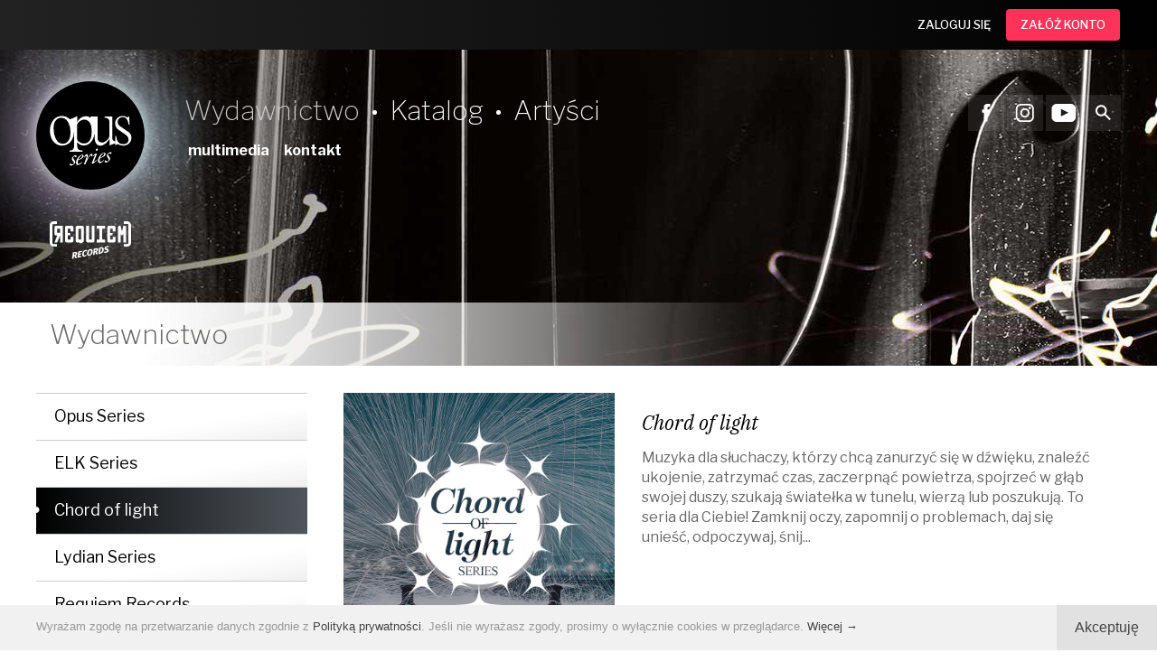

--- FILE ---
content_type: text/html; charset=UTF-8
request_url: https://opus-series.com/index.php?p=wydawnictwo&pid=1&lang=pl
body_size: 6090
content:
<!DOCTYPE html>
<!--<!DOCTYPE html PUBLIC "-//W3C//DTD XHTML 1.1//EN" "http://www.w3.org/TR/xhtml11/DTD/xhtml11.dtd">-->

<!-- made by

             88                                                                                                              
             ""                                                                                                              
                                                                                                                             
8b,dPPYba,   88  8b,dPPYba,    ,adPPYba,  88       88  88,dPYba,,adPYba,         ,adPPYba,   ,adPPYba,   88,dPYba,,adPYba,   
88P'    "8a  88  88P'   `"8a  a8P_____88  88       88  88P'   "88"    "8a       a8"     ""  a8"     "8a  88P'   "88"    "8a  
88       d8  88  88       88  8PP"""""""  88       88  88      88      88       8b          8b       d8  88      88      88  
88b,   ,a8"  88  88       88  "8b,   ,aa  "8a,   ,a88  88      88      88  888  "8a,   ,aa  "8a,   ,a8"  88      88      88  
88`YbbdP"'   88  88       88   `"Ybbd8"'   `"YbbdP'Y8  88      88      88  888   `"Ybbd8"'   `"YbbdP"'   88      88      88  
88                                                                                                                           
88                                                                                                                           

-->

<html xmlns="http://www.w3.org/1999/xhtml" dir="ltr" lang="pl">
<head>
<meta http-equiv="Content-Type" content="text/html; charset=UTF-8" />
<meta name="viewport" content="width=device-width, initial-scale=1, maximum-scale=2.0, user-scalable=1" />
<meta name="format-detection" content="telephone=no" />
<meta name="theme-color" content="#50565c">
<meta property="og:image" content="https://opus-series.com/lista/c093923echord.jpg" />
<title>Chord of light - Wydawnictwo - Opus Series</title>
<meta name="description" content="Ostatnie kilkadziesiąt lat pokazuje, iż bogactwo stylistyk muzyki nowej nie pozwala łatwo zaklasyfikować zjawisk twórczych, dlatego Opus Series dokumentować będzie szeroką paletę obecnie tworzonej muzyki." />
<meta name="keywords" content="opus series, netwerk" />
<meta name="author" content="studio@pineum.com" />
<meta name="robots" content="index, follow" />
<meta http-equiv="X-UA-Compatible" content="IE=edge" />
<link rel="shortcut icon" href="/gfx/fav.png" type="image/png" /> 
<link rel="apple-touch-icon" href="/gfx/apple-fav.png" type="image/png" />
<link rel="canonical" href="https://opus-series.com/pl/wydawnictwo/chordoflight" />

<!-- NORMALIZE -->
<link rel="stylesheet" type="text/css" href="/header/local/normalize.css" />

<!-- GOOGLE -->
<!-- <link href="https://fonts.googleapis.com/css?family=Open+Sans:300,400,400i,600,700,700i&amp;subset=latin-ext" rel="stylesheet" type="text/css" /> -->
<link href="https://fonts.googleapis.com/css?family=Libre+Franklin:100,200,300,400,400i,500,600,700,700i&amp;subset=latin-ext" rel="stylesheet" type="text/css" />
<link href="https://fonts.googleapis.com/css?family=IBM+Plex+Serif:400,400i,700,700i&amp;subset=latin-ext" rel="stylesheet" type="text/css" />


<!-- SLIDER -->
<link rel="stylesheet" href="/header/local/masterslider/masterslider.css" />
<link rel="stylesheet" href="https://code.netwerk.pl/masterslider/skins/netwerk/style.css" />

<!-- PARALLAXER -->
<!-- <link rel="stylesheet" href="https://code.netwerk.pl/parallaxer/dzsparallaxer.css" /> -->

<!-- STYLE -->
<link rel="stylesheet" type="text/css" href="/header/style.css" />

<!-- ANIMATE -->
<link rel="stylesheet" type="text/css" href="/header/local/animate.css" />

<!-- FANCYBOX -->
<link rel="stylesheet" type="text/css" href="/header/local/fancybox.css" />

<!-- RSS -->
<link rel="alternate" href="/rss/feed.xml" type="application/rss+xml" title="Opus Series - NEWS" />

<!-- JS -->
<script src="/header/local/jquery.js"></script>
<!-- <script src="https://code.netwerk.pl/v3/jquery3.js"></script> -->
<!-- <script src="https://code.netwerk.pl/v3/jquery_migrate.js"></script> -->
<!-- <script src="https://code.netwerk.pl/v3/jquery_ui.js"></script> -->
<!-- <script src="https://code.netwerk.pl/v3/jquery_cookie.js"></script> -->
<script src="/header/local/jquery_easing.js"></script>
<script src="/header/local/fancybox.js"></script>

<!-- WOW -->
<script src="/header/local/wow.js"></script>

<!-- TILT -->
<!-- <script src="https://code.netwerk.pl/v3/tilt.js"></script> -->

<!-- SLIDER -->
<script src="/header/local/masterslider/masterslider.js"></script>

<!-- PARALLAX -->
<script src="/header/local/parallax.js"></script>

<!-- PARALLAXER -->
<!-- <script src="https://code.netwerk.pl/parallaxer/dzsparallaxer.js"></script> -->

<!-- LOADER -->
<script src="/header/local/pace.js"></script>

<!-- MASK -->
<script src="/header/local/jquery_mask.js"></script>

<!-- JS -->
<script src="/header/script.js"></script>
<script src="/header/shop.js"></script>
</head>
<!-- NETWERK V3 CMS, studio@pineum.com, W3C HTML 5 -->
<body>
<p class="hidden">
<img src="/gfx/lista/lista_arrow_over.svg" alt="Opus Series" /><img src="/gfx/lista/mobile_lista_arrow_over.svg" alt="Opus Series" /><img src="/gfx/buttons/sort_up_over.svg" alt="Opus Series" /><img src="/gfx/buttons/sort_down_over.svg" alt="Opus Series" /><img src="/gfx/buttons/cookies_button_over.svg" alt="Opus Series" /><img src="/gfx/buttons/main_search_over.svg" alt="Opus Series" /><img src="/gfx/buttons/main_search_close_over.svg" alt="Opus Series" /><img src="/gfx/buttons/galeria_prev_over.svg" alt="Opus Series" /><img src="/gfx/buttons/galeria_next_over.svg" alt="Opus Series" /><img src="/gfx/buttons/next_over.svg" alt="Opus Series" /><img src="/gfx/buttons/prev_over.svg" alt="Opus Series" /><img src="/gfx/buttons/first_over.svg" alt="Opus Series" /><img src="/gfx/buttons/last_over.svg" alt="Opus Series" /></p><div class="loader"></div><div class="top_logo_back"><img src="/gfx/logo_back.png" class="noborder" alt="Opus Series" /></div><nav id="top_kontener"><div class="top_bar"><div class="row_kontener"><div class="logo_kontener"><div class="logo"><a href="/pl/main"><img src="/gfx/logo.svg" class="noborder cursor logo" alt="Opus Series" /></a></div><div class="logo_requiem"><img src="/gfx/logo_requiem.svg" class="noborder logo_requiem" alt="Opus Series" /></div></div><div class="main_menu_kontener"><div class="main_menu" id="main_menu"><ul class="main_menu"><li class="menuitem menuitem_on cursor"><a href="/pl/wydawnictwo">Wydawnictwo</a></li><li class="menuitem_spacer"><img class="noborder menu_spacer" src="/gfx/menu/menu_spacer.svg" alt="" /></li><li class="menuitem cursor"><a href="/pl/sklep">Katalog</a></li><li class="menuitem_spacer"><img class="noborder menu_spacer" src="/gfx/menu/menu_spacer.svg" alt="" /></li><li class="menuitem cursor"><a href="/pl/artysci">Artyści</a></li></ul></div><div class="main_menu_social"><div class="top_bar_social"><div class="button button_facebook fleft"><a class="button cursor" rel="me" href="https://www.facebook.com/opusseries/" title="Facebook" onclick="this.target='_blank'"></a></div><div class="button button_instagram fleft"><a class="button cursor" rel="me" href="https://www.instagram.com/opusseries/" title="Instagram" onclick="this.target='_blank'"></a></div><div class="button button_youtube fleft"><a class="button cursor" rel="me" href="https://www.youtube.com/playlist?list=PLkOPa64133_2pOGBOowZ1576HD91GqFi1" title="YouTube" onclick="this.target='_blank'"></a></div></div><div class="button button_search_top"><a class="button cursor" onclick="openSearchBar()"></a></div></div></div><div class="sub_menu_kontener"><div class="sub_menu"><ul class="main_menu"><li class="sub_menuitem cursor"><a href="/pl/galeria">multimedia</a></li><li class="sub_menuitem cursor"><a href="/pl/kontakt">kontakt</a></li></ul></div></div></div></div></nav><div class="basket_toast"><div class="row_kontener row_clear_overflow"><div class="basket_toast_tooltip"><p class="basket_toast center">Produkt dodany do koszyka</p></div></div></div><nav id="top_login_kontener"><div class="row_kontener"><div class="top_login_kontener"><div class="top_login_frame"><div class="top_login"><div class="button button_sklep_white fleft"><a class="button cursor" href="/pl/login">ZALOGUJ SIĘ</a></div></div><div class="top_login_spacer"></div><div class="top_login"><div class="button button_sklep_blue fleft"><a class="button cursor" href="/pl/rejestracja">ZAŁÓŻ KONTO</a></div></div></div></div></div></nav><nav id="top_scroll_kontener"><div class="top_scroll"><div class="row_kontener"><div class="logo_scroll"><a href="/pl/main"><img src="/gfx/logo_scroll.svg" class="noborder cursor logo_scroll" alt="Opus Series" /></a></div><div class="main_menu_scroll_kontener"><div class="main_menu_scroll"><ul class="main_menu"><li class="menuitem_scroll menuitem_scroll_on cursor"><a href="/pl/wydawnictwo">Wydawnictwo</a></li><li class="menuitem_scroll_spacer"><img class="noborder menu_scroll_spacer" src="/gfx/menu/menu_scroll_spacer.svg" alt="" /></li><li class="menuitem_scroll cursor"><a href="/pl/sklep">Katalog</a></li><li class="menuitem_scroll_spacer"><img class="noborder menu_scroll_spacer" src="/gfx/menu/menu_scroll_spacer.svg" alt="" /></li><li class="menuitem_scroll cursor"><a href="/pl/artysci">Artyści</a></li></ul></div><div class="sub_menu_scroll"><ul class="main_menu"><li class="sub_menuitem_scroll cursor"><a href="/pl/galeria">multimedia</a></li><li class="sub_menuitem_scroll cursor"><a href="/pl/kontakt">kontakt</a></li></ul></div></div></div></div></nav><nav id="top_mobile_kontener"><div class="top_mobile_logo_kontener"><div class="row_kontener"><div class="logo_mobile_kontener"><div class="logo_mobile"><a href="/pl/main"><img src="/gfx/logo.svg" class="noborder cursor logo_mobile" alt="Opus Series" /></a></div></div><div class="mobile_menu"><div class="button_mobile_menu" onclick="mobileMenu()"><div id="button_mobile_menu"><span></span><span></span><span></span></div></div></div></div></div><div class="mobile_menu_items"><div class="mobile_main_menu_items"><div class="mobile_menu_spacer"></div><div class="mobile_menuitem_on cursor" onclick="window.location='/pl/wydawnictwo'"><p class="mobile_menuitem center"><a class="mobile_menuitem_on" href="/pl/wydawnictwo">Wydawnictwo</a></p></div><div class="mobile_menu_spacer"></div><div class="mobile_menuitem cursor" onclick="window.location='/pl/sklep'"><p class="mobile_menuitem center"><a class="mobile_menuitem" href="/pl/sklep">Katalog</a></p></div><div class="mobile_menu_spacer"></div><div class="mobile_menuitem cursor" onclick="window.location='/pl/artysci'"><p class="mobile_menuitem center"><a class="mobile_menuitem" href="/pl/artysci">Artyści</a></p></div><div class="mobile_menu_spacer"></div></div><div class="mobile_sub_menu_items"><div class="mobile_sub_menuitem cursor" onclick="window.location='/pl/galeria'"><p class="mobile_sub_menuitem center"><a class="mobile_sub_menuitem" href="/pl/galeria">multimedia</a></p></div><div class="mobile_sub_menu_spacer"></div><div class="mobile_sub_menuitem cursor" onclick="window.location='/pl/kontakt'"><p class="mobile_sub_menuitem center"><a class="mobile_sub_menuitem" href="/pl/kontakt">kontakt</a></p></div><div class="mobile_sub_menu_spacer"></div><div class="mobile_menu_lang"><div class="fleft"><div class="button button_facebook fleft"><a class="button cursor" rel="me" href="https://www.facebook.com/opusseries/" title="Facebook" onclick="this.target='_blank'"></a></div><div class="button button_instagram fleft"><a class="button cursor" rel="me" href="https://www.instagram.com/opusseries/" title="Instagram" onclick="this.target='_blank'"></a></div><div class="button button_youtube fleft"><a class="button cursor" rel="me" href="https://www.youtube.com/playlist?list=PLkOPa64133_2pOGBOowZ1576HD91GqFi1" title="YouTube" onclick="this.target='_blank'"></a></div></div></div></div></div></nav><div class="wrap_kontener"><div class="random_kontener"><div class="random"><div class="random_img" id="random_slide_1"><img src="/gfx/random/1.jpg" class="noborder random" alt="Opus Series" /></div><div class="random_img" id="random_slide_2"><img src="/gfx/random/2.jpg" class="noborder random" alt="Opus Series" /></div><div class="random_img" id="random_slide_3"><img src="/gfx/random/3.jpg" class="noborder random" alt="Opus Series" /></div><div class="random_img" id="random_slide_4"><img src="/gfx/random/4.jpg" class="noborder random" alt="Opus Series" /></div><div class="random_img" id="random_slide_5"><img src="/gfx/random/5.jpg" class="noborder random" alt="Opus Series" /></div><div class="random_img" id="random_slide_6"><img src="/gfx/random/6.jpg" class="noborder random" alt="Opus Series" /></div><div class="random_img" id="random_slide_7"><img src="/gfx/random/7.jpg" class="noborder random" alt="Opus Series" /></div><div class="random_img" id="random_slide_8"><img src="/gfx/random/8.jpg" class="noborder random" alt="Opus Series" /></div><div class="random_img" id="random_slide_9"><img src="/gfx/random/9.jpg" class="noborder random" alt="Opus Series" /></div><div class="random_img" id="random_slide_10"><img src="/gfx/random/10.jpg" class="noborder random" alt="Opus Series" /></div></div><header><div class="site_title_kontener"><div class="row_kontener"><div class="site_title"><h1 class="site_title"><a class="site_title" href="/pl/wydawnictwo">Wydawnictwo</a></h1></div></div></div></header></div><div class="random_mobile" style="background: top center url('/gfx/random/mobile/7.jpg')"><header><div class="site_title_kontener"><div class="row_kontener"><div class="site_title"><h1 class="site_title"><a class="site_title" href="/pl/wydawnictwo">Wydawnictwo</a></h1></div></div></div></header></div><div class="title_area_mobile"><div class="site_title_kontener"><div class="row_kontener"><div class="site_title"><h1 class="site_title"><a class="site_title" href="/pl/wydawnictwo">Wydawnictwo</a></h1></div></div></div></div><script>random_slider[1] = "1";random_slider[2] = "3";random_slider[3] = "2";random_slider[4] = "9";random_slider[5] = "7";random_slider[6] = "4";random_slider[7] = "10";random_slider[8] = "5";random_slider[9] = "8";random_slider[10] = "6";random_slider_dur = 1000;random_slider_count = 10;random_slider_time = 6000;</script><div class="content_kontener"><div class="row_kontener_side_menu"><div class="content_wrap"><aside><div class="side_panel_inside"><nav id="side_menu_kontener"><ul class="side_menu_level"><li class="side_menu_kontener"><ul class="side_menu_level_inside"><li class="side_menu_level cursor" onclick="window.location='/pl/wydawnictwo/opus'"><a class="side_menu_level" href="/pl/wydawnictwo/opus">Opus Series</a></li><li class="side_menu_level cursor" onclick="window.location='/pl/wydawnictwo/elk'"><a class="side_menu_level" href="/pl/wydawnictwo/elk">ELK Series</a></li><li class="side_menu_level_on cursor" onclick="window.location='/pl/wydawnictwo/chordoflight'"><a class="side_menu_level_on" href="/pl/wydawnictwo/chordoflight">Chord of light</a></li><li class="side_menu_level cursor" onclick="window.location='/pl/wydawnictwo/lydian'"><a class="side_menu_level" href="/pl/wydawnictwo/lydian">Lydian Series</a></li><li class="side_menu_level cursor" onclick="window.location='/pl/wydawnictwo/requiem'"><a class="side_menu_level" href="/pl/wydawnictwo/requiem">Requiem Records</a></li></ul></li></ul></nav></div></aside><main><div class="rtf_kontener"><article class="lista_wrap_wpis"><div class="mlista_kontener wow wow-ntwrk fadeInUp" data-wow-duration="0.8s" data-wow-delay="0s"><div class="mlista_body"><div class="lista_miniature_books"><div class="lista_miniature_books_cut center"><a id="img_1" href="/lista/c093923echord.jpg" title="Chord of light"><img src="/lista/c093923echord.jpg" class="noborder lista_miniature_books" alt="" onmouseover="fboxId(1)" /></a></div></div><div class="lista_short_kontener"><div class="lista_short_title rtf_content"><h2 class="lista_post_title">Chord of light</h2></div><div class="lista_short_body rtf_content"><p class="editor" >Muzyka dla słuchaczy, kt&oacute;rzy chcą zanurzyć się w&nbsp;dźwięku, znaleźć ukojenie, zatrzymać czas, zaczerpnąć powietrza, spojrzeć w&nbsp;głąb swojej duszy, szukają światełka w&nbsp;tunelu, wierzą lub poszukują. To seria dla Ciebie! Zamknij oczy, zapomnij o&nbsp;problemach, daj się unieść, odpoczywaj, śnij...</p></div></div></div></div><div class="rtf rtf_wpis rtf_content wow wow-ntwrk fadeInNtwrk" data-wow-duration="0.8s" data-wow-delay="0s"><h3>MISJA:</h3>
<ul>
<li style="text-align: left;">stymulacja i&nbsp;prezentacja nowej tw&oacute;rczości sakralnej ze szczeg&oacute;lnym uwzględnieniem nowej generacji kompozytor&oacute;w polskich</li>
<li style="text-align: left;">prezentacja i&nbsp;promocja najwybitniejszych polskich wykonawc&oacute;w muzyki sakralnej, z&nbsp;dużym udziałem przedstawicieli młodego pokolenia</li>
<li style="text-align: left;">forum dla podtrzymania aktywności artystycznej, naukowej i&nbsp;promocyjnej w&nbsp;obszarze muzyki sakralnej dla polskiego środowiska muzycznego</li>
<li style="text-align: left;">poszukiwanie rezonansu wśr&oacute;d słuchaczy zainteresowanych muzyczną wsp&oacute;łczesnością i&nbsp;sacrum</li>
<li style="text-align: left;">zarysowanie możliwości stworzenia silnego i&nbsp;tw&oacute;rczego nowego środowiska artystycznego</li>
</ul>
<p class="editor"  style="text-align: left;"><br />Paweł Łukaszewski<br />Kurator</p>
<p class="editor"  style="text-align: left;">&nbsp;</p>
<p class="editor"  style="text-align: left;"><img class="noborder" src="/uploads/99dfd8c1linia_01.svg" alt="opus-series.com" /></p>
<p class="editor"  style="text-align: left;">&nbsp;</p>
<p class="editor"  style="text-align: left;"><a href="/index.php?p=katalog&amp;lang=pl&amp;o=&amp;f=&amp;c=3" title="Zobacz albumy z&nbsp;serii >">Zobacz albumy z&nbsp;serii ></a></p></div><div class="rtf_wpis"><div class="rtf_span_kontener"><script>fotoAspect = 0.62;videoAspect = 0.7;</script></div></div></article></div></main></div></div></div><div class="page_controls_content"><div class="button_controls_bottom wow wow-ntwrk fadeInUp center" data-wow-duration="0.8s" data-wow-delay="0s"><div class="button button_back"><a class="button cursor" href="/pl/wydawnictwo">POWRÓT LISTY</a></div></div></div><div class="widget_out_kontener_wpis"><div class="widget_kontener"><div class="row_kontener"><div class="row_4by2by1"><div class="widget_box wow fadeInUp" data-wow-duration="0.4s" data-wow-delay="0s"><div class="widget_miniature"><a href="https://opus-series.com/pl/wydawnictwo"  title="O serii"><img src="/widget/7e7b8a88w1.jpg" class="noborder cursor widget_miniature" alt="O serii" /></a></div><div class="widget_body"><div class="widget_post_title"><p class="widget_post_title center"><a class="widget_post_title" href="https://opus-series.com/pl/wydawnictwo" >O serii</a></p></div></div></div></div><div class="row_4by2by1"><div class="widget_box wow fadeInUp" data-wow-duration="0.8s" data-wow-delay="0s"><div class="widget_miniature"><a href="/pl/katalog"  title="Katalog"><img src="/widget/eb66982cw2.jpg" class="noborder cursor widget_miniature" alt="Katalog" /></a></div><div class="widget_body"><div class="widget_post_title"><p class="widget_post_title center"><a class="widget_post_title" href="/pl/katalog" >Katalog</a></p></div></div></div></div><div class="row_4by2by1"><div class="widget_box wow fadeInUp" data-wow-duration="1.2s" data-wow-delay="0s"><div class="widget_miniature"><a href="/pl/artysci"  title="Artyści"><img src="/widget/be7ea3bdw3.jpg" class="noborder cursor widget_miniature" alt="Artyści" /></a></div><div class="widget_body"><div class="widget_post_title"><p class="widget_post_title center"><a class="widget_post_title" href="/pl/artysci" >Artyści</a></p></div></div></div></div><div class="row_4by2by1"><div class="widget_box wow fadeInUp" data-wow-duration="1.6s" data-wow-delay="0s"><div class="widget_miniature"><a href="/pl/galeria"  title="Multimedia"><img src="/widget/0dfa9387w4.jpg" class="noborder cursor widget_miniature" alt="Multimedia" /></a></div><div class="widget_body"><div class="widget_post_title"><p class="widget_post_title center"><a class="widget_post_title" href="/pl/galeria" >Multimedia</a></p></div></div></div></div></div></div></div></div><footer><div class="footer parallax-window" data-parallax="scroll" data-image-src="/gfx/footer_back.jpg"><div class="column_menu_kontener"><div class="column_menu"><div class="row_kontener"><div class="row_4by2by1"><div class="column_menu_col wow fadeInUp" data-wow-duration="0.4s" data-wow-delay="0s"><p class="column_menu_title">Opus Series</p><div class="col_menu_line"></div><ul class="side_menu_level"><li class="column_menu_kontener"><ul class="side_menu_level_inside"><li class="col_menu_level"><a class="col_menu_level" href="/index.php?p=wydawnictwo&amp;pid=3&amp;lang=pl" >Opus Series</a></li><li class="col_menu_level"><a class="col_menu_level" href="/index.php?p=wydawnictwo&amp;pid=2&amp;lang=pl" >ELK Series</a></li><li class="col_menu_level"><a class="col_menu_level" href="/index.php?p=wydawnictwo&amp;pid=1&amp;lang=pl" >Chord of light</a></li><li class="col_menu_level"><a class="col_menu_level" href="/index.php?p=wydawnictwo&amp;pid=5&amp;lang=pl" >Lydian Series</a></li></ul></li></ul></div></div><div class="row_4by2by1"><div class="column_menu_col wow fadeInUp" data-wow-duration="0.8s" data-wow-delay="0s"><p class="column_menu_title">Polecane albumy</p><div class="col_menu_line"></div><ul class="side_menu_level"><li class="column_menu_kontener"><ul class="side_menu_level_inside"><li class="col_menu_level"><a class="col_menu_level" href="https://opus-series.com/index.php?lang=pl&amp;p=sklep&amp;f=&amp;c=&amp;t=album&amp;st=data&amp;o=&amp;pid=84&amp;page=0" >Dariusz Przybylski "Organ Works"</a></li><li class="col_menu_level"><a class="col_menu_level" href="https://opus-series.com/index.php?lang=pl&amp;p=sklep&amp;f=&amp;c=&amp;t=album&amp;st=data&amp;o=&amp;pid=78&amp;page=0" >MUSICA SACRA "Benedictvs XVI in Honorem"</a></li><li class="col_menu_level"><a class="col_menu_level" href="https://opus-series.com/index.php?lang=pl&amp;p=sklep&amp;f=&amp;c=&amp;t=album&amp;st=data&amp;o=&amp;pid=72&amp;page=0" >Bolesław Błaszczyk "Suede Love Never Dies"</a></li><li class="col_menu_level"><a class="col_menu_level" href="https://opus-series.com/index.php?lang=pl&amp;p=sklep&amp;f=&amp;c=&amp;t=album&amp;st=data&amp;o=&amp;pid=82&amp;page=0" >Dominik Lasota "... spaces of the imagination ..."</a></li></ul></li></ul></div></div><div class="row_4by2by1"><div class="column_menu_col wow fadeInUp" data-wow-duration="1.2s" data-wow-delay="0s"><p class="column_menu_title">Informacje</p><div class="col_menu_line"></div><ul class="side_menu_level"><li class="column_menu_kontener"><ul class="side_menu_level_inside"><li class="col_menu_level"><a class="col_menu_level" href="/pl/regulamin" >Regulamin sklepu</a></li><li class="col_menu_level"><a class="col_menu_level" href="/pl/polityka" >Polityka prywatności</a></li><li class="col_menu_level"><a class="col_menu_level" href="/pl/prawa" >Prawa autorskie</a></li></ul></li></ul></div></div></div></div></div><div class="footer_newsletter"><div class="row_kontener"><div class="footer_inside"><div class="footer_newsletter_header wow wow-ntwrk fadeInUp" data-wow-duration="0.5s" data-wow-delay="0s"><p class="footer_newsletter_header">Newsletter<span class="footer_newsletter_subheader">Okresowy biuletyn e-mail z&nbsp;bieżącymi informacjami</span></p></div><div class="footer_newsletter_button"><div class="button button_nl fleft"><a class="button cursor" href="/pl/nl">zapisz się</a></div></div></div></div></div><div class="footer_body"><div class="row_kontener"><div class="footer_inside"><div class="logo_footer"><a href="/pl/main"><img src="/gfx/logo.svg" class="noborder cursor logo_footer" alt="Opus Series" /></a></div><div class="logo_requiem_footer"><a href="https://requiem-records.com" onclick="this.target='_blank'"><img src="/gfx/logo_requiem.svg" class="noborder logo_requiem_footer" alt="Opus Series" /></a></div><div class="footer_box_kontener"><div class="footer_box_left"><p class="footer_title"></p><p class="footer_box">Opus Series / Requiem Records<br />
Krakowskie Przedmieście 64<br />
00-322 Warszawa</p></div><div class="footer_box_right"><p class="footer_title"></p><p class="footer_mail"><a class="footer_mail" href="mailto:info@requiem-records.com">info@requiem-records.com</a></p><p class="footer_telefon"><a class="footer_mail" href="tel:663735922">+48 663 735 922</a></p></div><div class="footer_social"><div class="button button_facebook fleft"><a class="button cursor" rel="me" href="https://www.facebook.com/opusseries/" title="Facebook" onclick="this.target='_blank'"></a></div><div class="button button_instagram fleft"><a class="button cursor" rel="me" href="https://www.instagram.com/opusseries/" title="Instagram" onclick="this.target='_blank'"></a></div><div class="button button_youtube fleft"><a class="button cursor" rel="me" href="https://www.youtube.com/playlist?list=PLkOPa64133_2pOGBOowZ1576HD91GqFi1" title="YouTube" onclick="this.target='_blank'"></a></div></div></div></div></div></div><div class="footer_credits"><div class="footer_inside"><div class="row_kontener"><div class="footer_credits_desktop"><p class="footer_credits"><a class="footer" href="/pl/polityka">Polityka prywatności</a><span class="footer">|</span>© 2026 Requiem Records & Opus Series<span class="footer">|</span>website&nbsp;by&nbsp;<a class="footer_white" rel="nofollow" href="http://pineum.com" onclick="this.target='_blank'">www.pineum.com</a></p></div><div class="footer_credits_mobile"><p class="footer_credits_mobile center"><a class="footer" href="/pl/polityka">Polityka&nbsp;prywatności</a><br /><br />©&nbsp;2026&nbsp;Requiem&nbsp;Records&nbsp;&&nbsp;Opus&nbsp;Series<br /><br />website&nbsp;by&nbsp;<a class="footer_white" rel="nofollow" href="http://pineum.com" onclick="this.target='_blank'">www.pineum.com</a></p></div></div></div></div></div></footer><div class="cookies_kontener"><div class="cookies"><div class="cookies_button cookies_button_desktop fright"><a class="button cursor" onclick="closeCookieMsg()">Akceptuję</a></div><div class="cookies_text"><p class="cookies">Wyrażam zgodę na przetwarzanie danych zgodnie z&nbsp;<a class="cookies" href="/pl/polityka">Polityką prywatności</a>. Jeśli nie wyrażasz zgody, prosimy o&nbsp;wyłącznie cookies w&nbsp;przeglądarce. <a class="cookies cursor" onclick="showCookieMessage()">Więcej →</a></p></div><div class="cookies_button cookies_button_mobile fright"><a class="button cursor" onclick="closeCookieMsg()">Akceptuję</a></div></div></div><div class="cookies_message_kontener"><div class="cookies_message wow fadeInNtwrk" data-wow-duration="0.5s" data-wow-delay="0s"><div class="cookies_button_close fright"><a class="button cursor" onclick="closeCookieMessage()"></a></div><h3>Zmiany w&nbsp;Polityce Prywatności</h3><br />
Zgodnie z&nbsp;wymogami prawnymi nałożonymi przez Rozporządzenie Parlamentu Europejskiego i&nbsp;Rady (UE) 2016/679 z&nbsp;dnia 27 kwietnia 2016&nbsp;r. w&nbsp;sprawie ochrony osób fizycznych w&nbsp;związku z&nbsp;przetwarzaniem danych osobowych i&nbsp;w sprawie swobodnego przepływu takich danych oraz uchylenia dyrektywy 95/46/WE, w&nbsp;niniejszym Serwisie obowiązuje nowa Polityka prywatności, w&nbsp;której znajdują się wszystkie informacje dotyczące zbierania, przetwarzania i&nbsp;ochrony danych osobowych użytkowników tego Serwisu.<br />
<br />
Przypominamy ponadto, że dla prawidłowego działania serwisu używamy informacji zapisanych w&nbsp;plikach cookies. W&nbsp;ustawieniach przeglądarki internetowej można zmienić ustawienia dotyczące plików cookies.<br />
<br />
Jeśli nie wyrażasz zgody na wykorzystywanie cookies w&nbsp;niniejszym Serwisie, prosimy o&nbsp;zmianę ustawień w&nbsp;przeglądarce lub opuszczenie Serwisu.<br />
<br />
<a href="/pl/polityka">Polityka prywatności</a><div class="cookies_button cookies_button_clear fright"><a class="button cursor" onclick="closeCookieMsgBoth()">Akceptuję</a></div></div></div><div class="main_search_kontener"><div class="main_search_close"><div class="button button_search_close fright"><a class="button cursor" onclick="closeSearchBar()"></a></div></div><div class="main_search_left"><form id="main_search" action="/pl/search" method="post"><fieldset class="fieldset"><input type="hidden" name="p" value="search" /><input type="hidden" name="lang" value="pl" /><input class="main_search" id="search_field" type="text" name="q" value="" placeholder="Szukaj..." autocomplete="off" /></fieldset></form></div><div class="main_search_right"><div class="main_search_button"><div class="button button_main_search"><a class="button cursor" onclick="mainSearch()"></a></div></div></div></div><script>searchVal = "Szukaj...";</script><div class="main_search_overlay" onclick="closeSearchBar()"></div><div class="up_button_kontener"><div class="button button_up fleft"><a class="button cursor" onclick="scrollUp()"></a></div></div><script>domainCookie = 'opus-series.com'</script></body>
</html>

--- FILE ---
content_type: image/svg+xml
request_url: https://opus-series.com/gfx/social/instagram.svg
body_size: 712
content:
<?xml version="1.0" encoding="utf-8"?>
<!-- Generator: Adobe Illustrator 16.0.3, SVG Export Plug-In . SVG Version: 6.00 Build 0)  -->
<!DOCTYPE svg PUBLIC "-//W3C//DTD SVG 1.1//EN" "http://www.w3.org/Graphics/SVG/1.1/DTD/svg11.dtd">
<svg version="1.1" id="Warstwa_1" xmlns="http://www.w3.org/2000/svg" xmlns:xlink="http://www.w3.org/1999/xlink" x="0px" y="0px"
	 width="40px" height="40px" viewBox="0 0 40 40" enable-background="new 0 0 40 40" xml:space="preserve">
<rect opacity="0.1" fill="#FFFFFF" width="40" height="40"/>
<g>
	<path fill="#FFFFFF" d="M24.313,10h-8.961c-3.044,0-5.52,2.476-5.52,5.52v8.961c0,3.044,2.476,5.52,5.52,5.52h8.961
		c3.044,0,5.52-2.476,5.52-5.52V15.52C29.832,12.476,27.356,10,24.313,10z M28.057,24.48c0,2.064-1.68,3.744-3.744,3.744h-8.961
		c-2.064,0-3.744-1.68-3.744-3.744V15.52c0-2.064,1.68-3.744,3.744-3.744h8.961c2.064,0,3.744,1.68,3.744,3.744V24.48z"/>
	<path fill="#FFFFFF" d="M19.832,14.846c-2.842,0-5.154,2.313-5.154,5.154s2.313,5.154,5.154,5.154s5.154-2.313,5.154-5.154
		S22.674,14.846,19.832,14.846z M19.832,23.379c-1.863,0-3.379-1.516-3.379-3.379s1.516-3.379,3.379-3.379s3.379,1.516,3.379,3.379
		S21.695,23.379,19.832,23.379z"/>
	<path fill="#FFFFFF" d="M25.201,13.342c-0.342,0-0.677,0.14-0.918,0.381c-0.244,0.242-0.384,0.576-0.384,0.921
		c0,0.342,0.142,0.679,0.384,0.921c0.241,0.241,0.576,0.381,0.918,0.381c0.344,0,0.678-0.14,0.92-0.381
		c0.244-0.242,0.381-0.579,0.381-0.921c0-0.345-0.137-0.679-0.381-0.921C25.879,13.481,25.545,13.342,25.201,13.342z"/>
</g>
</svg>


--- FILE ---
content_type: image/svg+xml
request_url: https://opus-series.com/gfx/buttons/last_over.svg
body_size: 663
content:
<?xml version="1.0" encoding="utf-8"?>
<!-- Generator: Adobe Illustrator 16.0.3, SVG Export Plug-In . SVG Version: 6.00 Build 0)  -->
<!DOCTYPE svg PUBLIC "-//W3C//DTD SVG 1.1//EN" "http://www.w3.org/Graphics/SVG/1.1/DTD/svg11.dtd">
<svg version="1.1" id="Warstwa_1" xmlns="http://www.w3.org/2000/svg" xmlns:xlink="http://www.w3.org/1999/xlink" x="0px" y="0px"
	 width="40px" height="40px" viewBox="0 0 40 40" enable-background="new 0 0 40 40" xml:space="preserve">
<g id="Warstwa_1_1_" display="none">
	<polygon display="inline" fill="#E6007E" points="16.513,30 15.006,28.494 23.496,20.002 15,11.505 16.506,10 26.508,20.002 	"/>
</g>
<g id="Warstwa_5" display="none">
	<polygon display="inline" points="16.513,30 15.006,28.494 23.496,20.002 15,11.505 16.506,10 26.508,20.002 	"/>
</g>
<g id="Warstwa_4" display="none">
	<polygon display="inline" fill="#E6007E" points="24.994,10 26.502,11.506 18.012,19.998 26.508,28.495 25.002,30 15,19.998 	"/>
</g>
<g id="Warstwa_3" display="none">
	<polygon display="inline" fill="#E6007E" points="27.486,10 28.994,11.506 20.504,19.998 29,28.495 27.494,30 17.492,19.998 	"/>
	<polygon display="inline" fill="#E6007E" points="27.486,10 28.994,11.506 20.504,19.998 29,28.495 27.494,30 17.492,19.998 	"/>
	<rect x="12" y="10" display="inline" fill="#E6007E" width="4" height="20"/>
</g>
<g id="Warstwa_9" display="none">
	<polygon display="inline" fill="#D2D2D2" points="27.486,10 28.994,11.506 20.504,19.998 29,28.495 27.494,30 17.492,19.998 	"/>
	<polygon display="inline" fill="#D2D2D2" points="27.486,10 28.994,11.506 20.504,19.998 29,28.495 27.494,30 17.492,19.998 	"/>
	<rect x="12" y="10" display="inline" fill="#D2D2D2" width="4" height="20"/>
</g>
<g id="Warstwa_2" display="none">
	<polygon display="inline" fill="#666666" points="13.513,30 12.006,28.494 20.496,20.002 12,11.505 13.506,10 23.508,20.002 	"/>
	<rect x="25" y="10" display="inline" fill="#666666" width="4" height="20"/>
</g>
<g id="Warstwa_7" display="none">
	<polygon display="inline" fill="#E6007E" points="14.021,30 12.514,28.494 21.004,20.002 12.508,11.505 14.014,10 24.016,20.002 	
		"/>
	<polygon display="inline" fill="#E6007E" points="14.021,30 12.514,28.494 21.004,20.002 12.508,11.505 14.014,10 24.016,20.002 	
		"/>
	<rect x="25.508" y="10" display="inline" fill="#E6007E" width="4" height="20"/>
</g>
<g id="Warstwa_6" display="none">
	<polygon display="inline" fill="#D2D2D2" points="14.021,30 12.514,28.494 21.004,20.002 12.508,11.505 14.014,10 24.016,20.002 	
		"/>
	<polygon display="inline" fill="#D2D2D2" points="14.021,30 12.514,28.494 21.004,20.002 12.508,11.505 14.014,10 24.016,20.002 	
		"/>
	<rect x="25.508" y="10" display="inline" fill="#D2D2D2" width="4" height="20"/>
</g>
<polygon points="27.001,20 21,14 21,26 "/>
<polygon points="21.001,20 15,14 15,26 "/>
</svg>


--- FILE ---
content_type: image/svg+xml
request_url: https://opus-series.com/gfx/logo_requiem.svg
body_size: 2984
content:
<?xml version="1.0" encoding="utf-8"?>
<!-- Generator: Adobe Illustrator 16.0.3, SVG Export Plug-In . SVG Version: 6.00 Build 0)  -->
<!DOCTYPE svg PUBLIC "-//W3C//DTD SVG 1.1//EN" "http://www.w3.org/Graphics/SVG/1.1/DTD/svg11.dtd">
<svg version="1.1" id="Warstwa_1" xmlns="http://www.w3.org/2000/svg" xmlns:xlink="http://www.w3.org/1999/xlink" x="0px" y="0px"
	 width="120px" height="70px" viewBox="0 0 120 70" enable-background="new 0 0 120 70" xml:space="preserve">
<g>
	<path fill="#FFFFFF" d="M80.225,38.389h6.094c0.421,0,0.782-0.143,1.074-0.44c0.303-0.297,0.449-0.658,0.449-1.079v-4.599h-3.047
		v3.047h-3.046v-4.746h2.734v-2.69h-2.734v-4.747h3.046v3.047h3.047v-4.599c0-0.42-0.146-0.781-0.449-1.074
		c-0.292-0.298-0.653-0.445-1.074-0.445h-6.094c-0.42,0-0.781,0.147-1.083,0.445c-0.289,0.293-0.44,0.654-0.44,1.074v15.287
		c0,0.421,0.151,0.782,0.44,1.079C79.443,38.246,79.805,38.389,80.225,38.389z"/>
	<path fill="#FFFFFF" d="M93.428,29.226l1.515,1.521l1.532-1.521v9.163h3.038V21.582c0-0.42-0.139-0.781-0.44-1.074
		c-0.293-0.298-0.654-0.445-1.074-0.445h-1.523l-1.532,6.118l-1.515-6.118h-1.523c-0.421,0-0.781,0.147-1.084,0.445
		c-0.293,0.293-0.44,0.654-0.44,1.074v16.807h3.048V29.226z"/>
	<path fill="#FFFFFF" d="M101.397,18.13l0.137,0.102l0.115,0.093v0l0.001,0.002l0.02,0.012c0.117,0.113,0.214,0.244,0.292,0.381
		h-0.009l0.039,0.083c0.078,0.176,0.126,0.36,0.126,0.547h-0.009v19.37c0,0.283-0.088,0.547-0.234,0.767l-0.088,0.131l-0.098,0.107
		l-0.019,0.006l-0.001,0.009c-0.118,0.109-0.264,0.21-0.41,0.284l-0.097,0.043v0.001c-0.187,0.078-0.402,0.122-0.626,0.122v-0.001
		h-3.515v2.891h3.514c0.861,0,1.69-0.253,2.384-0.683l0,0c0.137-0.088,0.273-0.176,0.39-0.265l-0.009-0.009
		c0.136-0.098,0.249-0.2,0.361-0.299l0.02-0.02v-0.009l0,0c0.332-0.313,0.615-0.694,0.831-1.113c0.048-0.089,0.092-0.176,0.117-0.25
		h0.009c0.229-0.518,0.36-1.099,0.36-1.713H105l0,0h-0.001V19.355c0-0.874-0.264-1.687-0.722-2.363v0.004
		c-0.079-0.121-0.176-0.25-0.284-0.38v-0.002c-0.096-0.12-0.204-0.232-0.322-0.349l-0.028-0.025l-0.005-0.004l0,0
		c-0.336-0.313-0.708-0.581-1.128-0.781h-0.01l-0.244-0.112c-0.528-0.215-1.104-0.337-1.719-0.337V15h-0.001h-3.514v2.89h3.514
		C100.858,17.89,101.153,17.978,101.397,18.13z"/>
	<path fill="#FFFFFF" d="M71.748,43.827l-1.952,0.353l-0.939,7.119l2.11-0.377c2.948-0.536,3.858-2.743,3.858-5.01
		C74.825,43.77,73.369,43.53,71.748,43.827z M71.229,49.551l-0.448,0.078l0.596-4.41l0.459-0.087
		c0.714-0.132,1.182,0.044,1.182,1.113C73.018,47.495,72.7,49.286,71.229,49.551z"/>
	<polygon fill="#FFFFFF" points="45.693,55.503 49.873,54.746 50.049,53.398 47.63,53.838 47.852,52.221 49.827,51.86 49.98,50.562 
		48.018,50.922 48.218,49.399 50.478,48.998 50.835,47.617 46.631,48.383 	"/>
	<path fill="#FFFFFF" d="M59.878,45.796c-2.72,0.493-3.56,3.228-3.56,5.107c0,1.791,0.928,2.681,2.612,2.374
		c2.75-0.495,3.575-3.233,3.575-5.098C62.505,46.367,61.572,45.488,59.878,45.796z M59.063,51.925
		c-0.62,0.111-0.938-0.21-0.938-1.208c0-1.054,0.271-3.319,1.63-3.563c0.618-0.117,0.927,0.21,0.927,1.2
		C60.683,49.438,60.42,51.681,59.063,51.925z"/>
	<path fill="#FFFFFF" d="M77.363,46.845c0.771,0.123,1.015,0.333,1.015,0.752c0,0.47-0.409,0.845-1.093,0.967
		c-0.615,0.117-1.112-0.043-1.514-0.4l-0.997,1.221c0.509,0.451,1.318,0.791,2.511,0.571c2.226-0.404,2.949-1.908,2.949-3.051
		c0-1.012-0.591-1.504-1.719-1.68c-0.83-0.156-1.085-0.245-1.085-0.606c0-0.409,0.353-0.736,0.91-0.835
		c0.517-0.097,0.946,0.01,1.338,0.317l0.917-1.122c-0.547-0.494-1.28-0.703-2.271-0.523c-1.938,0.352-2.749,1.637-2.749,2.711
		C75.576,46.07,76.055,46.631,77.363,46.845z"/>
	<polygon fill="#FFFFFF" points="76.162,35.317 73.116,35.317 73.116,23.134 76.162,23.134 76.162,20.063 67.03,20.063 
		67.03,23.134 70.068,23.134 70.068,35.317 67.03,35.317 67.03,38.389 76.162,38.389 	"/>
	<path fill="#FFFFFF" d="M62.852,52.388l1.758-0.313l0.351-2.632l0.519-0.089l0.947,2.384l1.914-0.343L67.1,48.75
		c1.23-0.825,1.484-1.65,1.484-2.529c0-1.24-0.84-1.661-2.499-1.363l-2.296,0.41L62.852,52.388z M65.371,46.274l0.498-0.089
		c0.604-0.115,0.907,0.045,0.907,0.5c0,0.511-0.223,1.215-1.063,1.361l-0.597,0.116L65.371,46.274z"/>
	<path fill="#FFFFFF" d="M39.688,56.592l1.753-0.318l0.347-2.626l0.525-0.098l0.95,2.393l1.915-0.348l-1.238-2.649
		c1.23-0.822,1.482-1.646,1.482-2.526c0-1.24-0.84-1.669-2.496-1.371l-2.295,0.416L39.688,56.592z M42.207,50.473l0.501-0.097
		c0.603-0.103,0.905,0.053,0.905,0.513c0,0.498-0.214,1.21-1.059,1.362l-0.6,0.103L42.207,50.473z"/>
	<path fill="#FFFFFF" d="M20.762,20.508c-0.293,0.293-0.444,0.654-0.444,1.074v7.644c0,0.422,0.151,0.784,0.444,1.081
		c0.297,0.294,0.654,0.44,1.079,0.44h1.524l-3.047,7.642h3.047l3.046-7.642v7.642h3.043V20.063H21.84
		C21.416,20.063,21.059,20.21,20.762,20.508z M23.364,23.134h3.046V27.7h-3.046V23.134z"/>
	<path fill="#FFFFFF" d="M15.722,41.089h0.003c0.09,0.137,0.183,0.264,0.28,0.376c0.098,0.121,0.205,0.23,0.327,0.342l0.024,0.033
		l0,0.001l0.004-0.001c0.33,0.309,0.712,0.581,1.128,0.787c0.073,0.033,0.156,0.068,0.254,0.111
		c0.529,0.211,1.108,0.333,1.716,0.333v0.009h0.007h3.508v-2.891h-3.508c-0.322,0-0.623-0.088-0.864-0.239v-0.004l-0.146-0.098
		l-0.103-0.089l0,0l-0.005-0.009l-0.019-0.011c-0.118-0.112-0.215-0.243-0.284-0.384l0-0.001l-0.039-0.078
		c-0.078-0.176-0.122-0.362-0.122-0.557h0.005V19.355h-0.005c0-0.274,0.088-0.538,0.239-0.764v-0.002l0.097-0.127l0.096-0.107
		l0.008-0.01l0.005-0.005c0.122-0.117,0.258-0.214,0.415-0.288l0,0l0.088-0.035l0.004-0.005c0.19-0.082,0.403-0.126,0.623-0.126
		v0.004h0.007h3.508V15h-3.508c-0.869,0-1.685,0.251-2.383,0.683H17.08c-0.125,0.074-0.254,0.167-0.386,0.265
		c-0.126,0.098-0.244,0.205-0.356,0.313l-0.02,0.01l0,0.005h0c-0.332,0.327-0.615,0.702-0.83,1.118h-0.005
		c-0.02,0.034-0.063,0.122-0.117,0.253h-0.001c-0.234,0.518-0.361,1.094-0.361,1.705H15v19.37h0.005
		C15.005,39.595,15.269,40.409,15.722,41.089z"/>
	<path fill="#FFFFFF" d="M33.516,38.389h6.093c0.424,0,0.781-0.143,1.077-0.44c0.3-0.297,0.446-0.658,0.446-1.079v-4.599h-3.046
		v3.047h-3.047v-4.746h2.744v-2.69h-2.744v-4.747h3.047v3.047h3.046v-4.599c0-0.42-0.146-0.781-0.446-1.074
		c-0.296-0.298-0.653-0.445-1.077-0.445h-6.093c-0.421,0-0.782,0.147-1.08,0.445c-0.293,0.293-0.444,0.654-0.444,1.074v15.287
		c0,0.421,0.151,0.782,0.444,1.079C32.734,38.246,33.095,38.389,33.516,38.389z"/>
	<path fill="#FFFFFF" d="M56.87,38.389h6.089c0.41,0,0.771-0.142,1.065-0.419c0.312-0.274,0.459-0.616,0.459-1.03V20.063h-3.038
		v15.255h-3.049V20.063h-3.049v16.807c0,0.421,0.148,0.782,0.448,1.079C56.089,38.246,56.45,38.389,56.87,38.389z"/>
	<path fill="#FFFFFF" d="M45.498,38.413h2.744v0.811h3.042v-0.835c0.439-0.068,0.805-0.274,1.093-0.625
		c0.288-0.342,0.434-0.737,0.434-1.177V21.889c0-0.507-0.18-0.937-0.532-1.293c-0.356-0.356-0.79-0.533-1.298-0.533h-5.483
		c-0.505,0-0.938,0.177-1.294,0.533c-0.354,0.357-0.532,0.787-0.532,1.294v14.698c0,0.508,0.179,0.942,0.532,1.294
		C44.561,38.236,44.993,38.413,45.498,38.413z M46.718,23.134h3.047V35.37h-3.047V23.134z"/>
	<path fill="#FFFFFF" d="M50.913,51.855c0,1.88,1.016,2.694,2.671,2.396c0.908-0.165,1.694-0.736,2.227-1.327l-0.659-0.958
		c-0.415,0.396-0.82,0.748-1.333,0.845c-0.679,0.122-1.089-0.264-1.089-1.303c0-1.124,0.391-3.135,1.714-3.383
		c0.448-0.07,0.776,0.038,1.078,0.292l0.958-1.143c-0.474-0.469-1.152-0.65-2.051-0.493C51.841,47.255,50.913,49.936,50.913,51.855z
		"/>
</g>
</svg>


--- FILE ---
content_type: image/svg+xml
request_url: https://opus-series.com/gfx/menu/side_menu_on.svg
body_size: 339
content:
<?xml version="1.0" encoding="utf-8"?>
<!-- Generator: Adobe Illustrator 16.0.3, SVG Export Plug-In . SVG Version: 6.00 Build 0)  -->
<!DOCTYPE svg PUBLIC "-//W3C//DTD SVG 1.1//EN" "http://www.w3.org/Graphics/SVG/1.1/DTD/svg11.dtd">
<svg version="1.1" id="Warstwa_1" xmlns="http://www.w3.org/2000/svg" xmlns:xlink="http://www.w3.org/1999/xlink" x="0px" y="0px"
	 width="4px" height="7px" viewBox="0 0 4 7" enable-background="new 0 0 4 7" xml:space="preserve">
<path fill="#FFFFFF" d="M0,0v7c1.934,0,3.5-1.566,3.5-3.5S1.934,0,0,0z"/>
</svg>


--- FILE ---
content_type: application/javascript
request_url: https://opus-series.com/header/script.js
body_size: 4421
content:
// ONLOAD
$(window).load( function() {
zoomFix();
if (document.getElementById("slider_img_kontener")) {
//sliderLoad();
} else {
randomSliderLoad();
randomResize();
}
if (document.getElementById("foto_img_kontener")) {
fotoviewRWD();
}
parallaxNetwerk();
catSubMenu();
showContent();
//var tilt = $('.js-tilt').tilt();
new WOW().init();
});

if (document.attachEvent) {
document.attachEvent('onkeyup', function (event) { key(event); }, true); } else {
document.addEventListener('keyup', function (event) { key(event); }, true); }

$(window).bind('resize', function() {
zoomFix();
parallaxNetwerk();
});

$(window).bind('scroll', function() {
parallaxNetwerk();
upButton();
menuHide();
});

// -------------------------------------------------------------------------------------------------------------------------------------------------------------------- //

// menu
function mobileMenu() {
if ($("div.mobile_menu_items").css("display") == "none") {
$("div.mobile_menu_items").slideDown(300, function() { $(window).trigger('resize'); $("#button_mobile_menu").addClass("open"); });
} else {
$("div.mobile_menu_items").slideUp(250, function() { $(window).trigger('resize'); $("#button_mobile_menu").removeClass("open"); });
}
}

// menu hide
function menuHide() {
if ($(document).scrollTop() < 150) {
$("#top_scroll_kontener").slideUp(250, 'easeInExpo');
} else {
$("#top_scroll_kontener").slideDown(500, 'easeOutExpo');
}
}

// menu sub
function catSubMenu() {
//$("div.sub_dzial_menu").mouseenter( function() {  $("div.sub_dzial_menu_items", this).slideDown(800, 'easeOutExpo', function() { $(window).trigger('resize'); }); }).mouseleave( function () { $("div.sub_dzial_menu_items", this).stop().slideUp(600, 'easeInOutExpo', function() { $(window).trigger('resize'); }); });
$("div.sub_dzial_menu").mouseenter( function() {  $("div.sub_dzial_menu_items", this).slideDown(800, 'easeOutExpo'); }).mouseleave( function () { $("div.sub_dzial_menu_items", this).stop().slideUp(600, 'easeInOutExpo'); });
/*if ($("div.sub_dzial_menu_items").css("display") == "none") {
$("div.sub_dzial_menu_items").slideDown(300, function() { $(window).trigger('resize'); });
} else {
$("div.sub_dzial_menu_items").slideUp(250, function() { $(window).trigger('resize'); });
}*/
}

// up button
function upButton() {
if ($(document).scrollTop() < 500) {
$("div.up_button_kontener").fadeOut();
} else {
$("div.up_button_kontener").fadeIn();
}
}

// menu hide transform
/*function menuHide() {
if ($(document).scrollTop() < 40) {
//$("div.top_scroll_kontener").slideUp(250, 'easeInExpo');
$("div.top_kontener").css("position", "absolute");
$("div.main_menu_kontener").css("height", "120px")
$("#main_menu").addClass("main_menu").removeClass("main_menu_scroll");
$("#logo").addClass("logo").removeClass("logo_scroll");
$("#logo_img").addClass("logo").removeClass("logo_scroll");
$("div.top_bar_kontener").show();
} else {
//$("div.top_scroll_kontener").slideDown(500, 'easeOutExpo');
$("div.top_kontener").css("position", "fixed");
$("div.main_menu_kontener").css("height", "100px")
$("#main_menu").addClass("main_menu_scroll").removeClass("main_menu");
$("#logo").addClass("logo_scroll").removeClass("logo");
$("#logo_img").addClass("logo_scroll").removeClass("logo");
$("div.top_bar_kontener").hide();
}
}*/

// showContent
function showContent() {
$("div.loader").fadeOut();
var scrollParam = document.URL.substr(document.URL.indexOf('#')+1);
if (scrollParam == 'errors' || scrollParam == 'status') {
$("html, body").animate({ scrollTop: $("#" + scrollParam).offset().top - 200  }, { duration: 600, easing: 'easeOutExpo' });
}
}

var documentWidth;
var documentHeight;

var fotoAspect;
var videoAspect;

var coin_count;

// zoomFix and resize
function zoomFix() {
documentWidth = $("div.wrap_kontener").width();
documentHeight = $(window).height();

// iframe height
$("iframe.rtf_span").height($("iframe.rtf_span").width() * videoAspect);

// search position
//$("div.main_search_kontener").css("top", ($(window).height() / 2) - 75);
//$("div.main_search_kontener").css("left", ($(window).width() / 2) - 250);

randomResize();

$(".parallax-window").parallax();
}

var parallax_count;
var parallax_speed;

// parallax
function parallaxNetwerk() {
documentHeight = $(window).height();
documentWidth = $("div.wrap_kontener").width();
documentTop = $(window).scrollTop();

for(i=1; i<=parallax_count; i++) {
if (($("#parallax_" + i).offset().top - documentTop) < documentHeight) {
if (documentWidth > 768) {
$("#parallax_" + i).css("background-position", "center " + (($("#parallax_" + i).offset().top - documentTop) - documentHeight) / parallax_speed + "px");
} else {
$("#parallax_" + i).css("background-position", "center " + (($("#parallax_" + i).offset().top - documentTop) - documentHeight) / (parallax_speed * 2) + "px");
}
if (documentWidth > 1920) {
$("#parallax_" + i).css("background-size", "cover");
} else {
$("#parallax_" + i).css("background-size", "initial");
}
}
}

if (document.getElementById("parallax_header")) {
parallaxHeader();
}
}

// Random
function randomResize(resize) {
var windowWidth = $(window).width();
if (windowWidth >= 1920) { windowWidth = 1920; }

var documentWidth = $(document).width();

var randomWidth = $("div.random");
var randomImg = $("div.random_img");
var logoBack = $("div.top_logo_back");

setHeight = documentWidth / (1920 / 350);
//randomWidth.css("width", documentWidth + "px").css("height", setHeight + "px").fadeIn();
//randomImg.css("width", documentWidth + "px").css("height", setHeight + "px").fadeIn();

setWidth = (3000 - $(window).width())/2;
randomWidth.css("position", "relative").css("left", -setWidth+"px").fadeIn();

if (documentWidth > 3000) {
$("header").css("left", + (documentWidth - 3000) / 2 + "px");
logoBack.css("left", + (documentWidth - 3000) / 2 + "px");
} else {
$("header").css("left", "");
logoBack.css("left", "");
}

// map resize
var mapWidth = $("iframe.resize").width();
$("iframe.resize").css("height", mapWidth+60+"px");
}

// Random Slider
var currentRandomSlide;
var currentRandomShow;
var random_slider_time;
var random_slider_dur;
var random_slider_count;
var random_slider_counter;
var random_slider = new Array();

function randomSliderLoad(slideId) {

// firstrun
if (!random_slider_counter) {
	random_slider_counter = 1;
	$("#random_slide_"+random_slider[random_slider_counter]).css("z-index", 50).fadeIn(random_slider_dur).addClass("current");

} else {
// not firstrun
	$("div.previous").css("z-index", 1).removeClass("previous");
	$("div.current").css("z-index", 30).addClass("previous").removeClass("current");
	if (random_slider_counter >= random_slider_count) { random_slider_counter = 1; } else ( random_slider_counter++ );
	$("div.previous").fadeOut(random_slider_dur);
	$("#random_slide_"+random_slider[random_slider_counter]).hide().css("z-index", 50).fadeIn(random_slider_dur, function() {}).addClass("current");
	}

if (random_slider_count > 1) { loop = setTimeout("randomSliderLoad()", random_slider_time); }

currentRandomShow = currentRandomSlide;
}

// fotoviewRWD
function fotoviewRWD() {
fotoviewSliderLoader();
$(window).bind('resize', function() {
fotoviewResizer();
});
}

// widgetScroll
function widgetScroll(load) {
$("div.widget_miniature_box").mouseenter( function() {  $("div.widget_over", this).stop().show().animate({ left: '0' }, { duration: 500, easing: 'easeOutExpo' }); }).mouseleave( function () { $("div.widget_over", this).stop().animate({ left: '100%' }, { duration: 300, easing: 'easeOutExpo' }); });
}

var domainCookie;

// cookies
function closeCookieMsg() {
$("div.cookies_kontener").fadeOut();
document.cookie = "cookieMsg=off;domain=."+domainCookie+";path=/";
}

function closeCookieMsgBoth() {
closeCookieMsg();
closeCookieMessage();
}

function showCookieMessage() {
$("div.cookies_message_kontener").fadeIn();
}

function closeCookieMessage() {
$("div.cookies_message_kontener").fadeOut();
}

// scrollUp
function scrollUp() {
$("html, body").animate({ scrollTop: '0' }, { duration: 600, easing: 'easeOutExpo' });
}

// Newsletter
var nlImieVal;
var nlMailVal;
var nlErrorVal;

function newsletter() {
var imie = document.getElementById("imie").value;
var mail = document.getElementById("mail").value;
if (imie != nlImieVal && mail != nlMailVal) {
if (imie == '' || mail == '') { alert(nlErrorVal); } else {
var dane = $("#add_to_newsletter").serialize();
$.post('/ajax/newsletter.php', dane, function(data) { $("#newsletter_body").html(data); });
}
}
}

// -------------------------------------------------------------------------------------------------------------------------------------------------------------------- //

// Fontsize
var fontSizeBig = '18px';
var fontSizeLarge = '20px';

function sizeDefault() {
var fontSizeDefault = $("body").css("font-size");
$("div.rtf_content").animate( { fontSize: fontSizeDefault }, 200 );
$("div.rtf_content").find("span").animate( { fontSize: fontSizeDefault }, 200 );
$("div.rtf_content").find("p").animate( { fontSize: fontSizeDefault }, 200 );
$("div.rtf_content").find("a").animate( { fontSize: fontSizeDefault }, 200 );

// Controls
$('span.controls_normal').find('img.off').toggle();
$('span.controls_normal').find('img.on').toggle();

if ($('span.controls_big').find('img.off').is(':hidden')) {
$('span.controls_big').find('img.off').toggle();
$('span.controls_big').find('img.on').toggle();
}

if ($('span.controls_large').find('img.off').is(':hidden')) {
$('span.controls_large').find('img.off').toggle();
$('span.controls_large').find('img.on').toggle();
}
}

function sizeBig() {
$("div.rtf_content").animate( { fontSize: fontSizeBig }, 200 );
$("div.rtf_content").find("span").animate( { fontSize: fontSizeBig }, 200 );
$("div.rtf_content").find("p").animate( { fontSize: fontSizeBig }, 200 );
$("div.rtf_content").find("a").animate( { fontSize: fontSizeBig }, 200 );

// Controls
$('span.controls_big').find('img.off').toggle();
$('span.controls_big').find('img.on').toggle();

if ($('span.controls_normal').find('img.off').is(':hidden')) {
$('span.controls_normal').find('img.off').toggle();
$('span.controls_normal').find('img.on').toggle();
}

if ($('span.controls_large').find('img.off').is(':hidden')) {
$('span.controls_large').find('img.off').toggle();
$('span.controls_large').find('img.on').toggle();
}
}

function sizeLarge() {
$("div.rtf_content").animate( { fontSize: fontSizeLarge }, 200 );
$("div.rtf_content").find("span").animate( { fontSize: fontSizeLarge }, 200 );
$("div.rtf_content").find("p").animate( { fontSize: fontSizeLarge }, 200 );
$("div.rtf_content").find("a").animate( { fontSize: fontSizeLarge }, 200 );

// Controls
$('span.controls_large').find('img.off').toggle();
$('span.controls_large').find('img.on').toggle();

if ($('span.controls_normal').find('img.off').is(':hidden')) {
$('span.controls_normal').find('img.off').toggle();
$('span.controls_normal').find('img.on').toggle();
}

if ($('span.controls_big').find('img.off').is(':hidden')) {
$('span.controls_big').find('img.off').toggle();
$('span.controls_big').find('img.on').toggle();
}
}

// -------------------------------------------------------------------------------------------------------------------------------------------------------------------- //

// Fancybox 2.0
function startGallery(id) {
$("a[rel="+id+"]").fancybox({
openEffect : 'elastic',
helpers : {
thumbs : { width : 50, height : 50	},
title : {	type : 'inside' },
overlay : {	speedIn : 200, speedOut : 150, opacity : 0.95 },
buttons	: {}
}
});
}

function fboxId(id) {
$("#img_"+id).fancybox({
openEffect : 'elastic',
helpers : {
title : { type : 'inside' },
overlay : {	speedIn : 200, speedOut : 150, opacity : 0.95 }
}
});
}

function fboxVideo(id) {
$("#vid_"+id).fancybox({
type : 'iframe',
fitToView : false,
width : '65%',
height : '80%',
openEffect : 'elastic',
helpers : {
title : { type : 'inside' },
overlay : {	speedIn : 200, speedOut : 150, opacity : 0.95 }
}
});
}

function fboxMediaDiv(id, link) {
$("#media_"+id).fancybox({
type : 'iframe',
href : link,
fitToView : false,
width : '65%',
height : '80%',
openEffect : 'elastic',
helpers : {
title : { type : 'inside' },
overlay : {	speedIn : 200, speedOut : 150, opacity : 0.95 }
}
});
}

// overlay trigger
function startGalleryOverlay(id) {
startGallery("galeria_" + id)
$("#galeria_" + id + "_start").click();
}

// -------------------------------------------------------------------------------------------------------------------------------------------------------------------- //

// trigger upload
function triggerUpload() {
$("#attachment").trigger('click');
}

// Formularze
function clearField(id) {
document.getElementById(id).value = '';
document.getElementById(id).onfocus = '';
}

function clearFields(id, string) {
if (document.getElementById(id).value == string) {
document.getElementById(id).value = '';
}
}

function restoreFields(id, string) {
if (document.getElementById(id).value == '') {
document.getElementById(id).value = string;
}
}

function formSubmit(id) {
document.getElementById(id).submit();
}

// Main Search
var searchVal;
function mainSearch() {
if (document.getElementById("search_field").value != searchVal && document.getElementById("search_field").value != '') {
document.getElementById("main_search").submit();
}
}

// Search open
function openSearchBar() {
$("div.main_search_kontener").fadeIn(300);
$("div.main_search_overlay").fadeIn(300);
$("#search_field").focus();
}

// Search close
function closeSearchBar() {
$("div.main_search_kontener").fadeOut(200);
$("div.main_search_overlay").fadeOut(200);
}

// -------------------------------------------------------------------------------------------------------------------------------------------------------------------- //

// Slider
/*var currentSlide;
var currentShow;
var slider_time;
var slider_dur;
var slider_count;
var slider = new Array();

function sliderLoad(slideId) {

// click / arrow action
if (slideId) {
if (slideId != currentShow) {
	clearTimeout(loop);
	$("#slide_"+currentSlide).stop();
	$("div.slider_img").not("div.current").hide();
	$("div.previous").css("z-index", 1).removeClass("previous");
	$("div.current").css("z-index", 30).addClass("previous").removeClass("current");
	$("li.previous").removeClass("previous");
	$("div.previous_coin").removeClass("previous_coin");
	$("li.current").addClass("previous").removeClass("current");
	$("div.current_coin").addClass("previous_coin").removeClass("current_coin");
	currentSlide = slideId;
	$("div.previous").fadeOut(slider_dur);
	$("#slide_"+slideId).hide().css("z-index", 50).fadeIn(slider_dur, function() {}).addClass("current");
	$("#coin_"+slideId).addClass("current_coin");

	// load body
	$("#slider_body").hide().load('/ajax/slide.php?sid='+slider[currentSlide], function() { $("#slider_body").fadeIn(slider_dur) });
}

// slider loop
} else {
// firstrun
if (!currentSlide) {
	currentSlide = 1;
	$("#slide_1").css("z-index", 50).fadeIn(slider_dur).addClass("current");
	$("#coin_1").addClass("current_coin");

} else {
// not firstrun
	$("div.previous").css("z-index", 1).removeClass("previous");
	$("div.current").css("z-index", 30).addClass("previous").removeClass("current");
	$("li.previous").removeClass("previous");
	$("div.previous_coin").removeClass("previous_coin");
	$("li.current").addClass("previous").removeClass("current");
	$("div.current_coin").addClass("previous_coin").removeClass("current_coin");
	if (currentSlide >= slider_count) { currentSlide = 1; } else ( currentSlide++ );
	$("div.previous").fadeOut(slider_dur);
	$("#slide_"+currentSlide).hide().css("z-index", 50).fadeIn(slider_dur, function() {}).addClass("current");
	$("#coin_"+currentSlide).addClass("current_coin");

	}

	// load body
	$("#slider_body").hide().load('/ajax/slide.php?sid='+slider[currentSlide], function() { $("#slider_body").fadeIn(slider_dur) });

if (slider_count > 1) { loop = setTimeout("sliderLoad()", slider_time); }
}
// update number
$("span.slider_number").html(currentSlide);
currentShow = currentSlide;
}

// controls
function nextSlide() {
if (currentSlide >= slider_count) { currentSlide = 1; } else ( currentSlide++ );
sliderLoad(currentSlide);
}

function prevSlide() {
if (currentSlide > 1) {
currentSlide--
sliderLoad(currentSlide);
}
}

function triggerControls(sid) {
document.getElementById("next_anhor").onclick = function () { nextSlide(); }
document.getElementById("prev_anhor").onclick = function () { prevSlide(); }
$("#next_anhor").addClass('active');
$("#prev_anhor").addClass('active');
sliderCoinsTriggered(sid);
}

function untriggerControls() {
document.getElementById("next_anhor").onclick = '';
document.getElementById("prev_anhor").onclick = '';
$("#next_anhor").removeClass('active');
$("#prev_anhor").removeClass('active');
}*/

// -------------------------------------------------------------------------------------------------------------------------------------------------------------------- //

// FOTO SLIDER CROP
var fotoviewEnter = 'yes';
var fotoviewCurrentSlide = 0;
var fotoviewReset;
var fotoviewDuration;

var fotoviewSliderWidth;

var fotoviewMediaWidth = new Array();
var fotoviewMediaHeight = new Array();
var fotoviewMediaDesc = new Array();
var fotoviewMedia = new Array();
var fotoviewMediaFolder;
var fotoviewMediaCount;

function fotoviewResizer(animation) {


fotoviewSliderWidth = $("div.foto_kontener").width();
fotoviewSliderHeight = fotoviewSliderWidth * fotoAspect;

if (animation != true) {

$("div.foto_img_kontener").width(fotoviewMediaCount * fotoviewSliderWidth).height(fotoviewSliderHeight);
$("div.foto_img_kontener").css("margin-left", - (fotoviewCurrentSlide) * fotoviewSliderWidth + "px");
$("div.foto_img").width(fotoviewSliderWidth);
$("div.foto_img_kontener").fadeIn(fotoviewDuration);

}

for(var i=0; i<fotoviewMedia.length; i++) {

var screenAspect = fotoviewSliderWidth / fotoviewSliderHeight;
var imageAspect = fotoviewMediaWidth[i] / fotoviewMediaHeight[i];
var width = fotoviewMediaWidth[i];

if (fotoviewMediaWidth[i] <= fotoviewMediaHeight[i]) {
$("#foto_"+i).css("height", fotoviewSliderHeight + "px");
} else {
if (screenAspect > imageAspect) {
position = fotoviewSliderHeight - (fotoviewSliderWidth/imageAspect);
$("#foto_"+i).css("width", fotoviewSliderWidth+"px");
$("#foto_"+i).css("height", fotoviewSliderWidth/imageAspect+"px").css("top", +position/2+"px").css("left", "0px");
} else {
position = fotoviewSliderWidth - (fotoviewSliderHeight*imageAspect);
$("#foto_"+i).css("height", fotoviewSliderHeight+"px");
$("#foto_"+i).css("width", fotoviewSliderHeight*imageAspect+"px").css("left", +position/2+"px").css("top", "0px");
}
}

}
}

function fotoviewSliderLoader() {
if (fotoviewReset == 'yes') { fotoviewCurrentSlide = 0; fotoviewReset = 'no'; }
// Pierwszy slajd
if (fotoviewEnter == 'yes') {
// rozmiar
fotoviewResizer();
$("div.foto_img_kontener").fadeIn(fotoviewDuration);
fotoviewEnter = 'no';
triggerFotoControls();
// Kolejne slajdy
} else {
// rozmiar
fotoviewResizer(true);
untriggerControls();
if (fotoviewCurrentSlide == '0') {
var scl = (fotoviewMediaCount - 1) * fotoviewSliderWidth;
$('div.foto_img_kontener').animate({ marginLeft: '+='+scl }, { duration: fotoviewDuration*2, easing: 'easeOutExpo', complete: function () { triggerFotoControls(); } });
} else {
$('div.foto_img_kontener').animate({ marginLeft: '-='+fotoviewSliderWidth }, { duration: fotoviewDuration, easing: 'easeOutExpo', complete: function () { triggerFotoControls(); } });
}
}
fotoviewLoadBody();
preloadFoto();
}

function preloadFoto() {
for(var i=1; i<fotoviewMedia.length; i++) {
$("#foto_"+i).attr("src", '/mm/'+fotoviewMediaFolder+'/'+fotoviewMedia[i]);
}
}

function fotoviewLoadBody() {
$("span.foto_controls_count").html(fotoviewCurrentSlide+1);
$("p.foto_album_title").hide().html(fotoviewMediaDesc[fotoviewCurrentSlide]);
$("p.foto_album_title").fadeIn(fotoviewDuration)
}

function topFotoSlide() {
if (fotoviewCurrentSlide != 0) {
var scl = (fotoviewCurrentSlide) * fotoviewSliderWidth;
$('div.foto_img_kontener').animate({ marginLeft: '+='+scl }, { duration: fotoviewDuration*2, easing: 'easeOutExpo', complete: function () { triggerFotoControls(); } });
fotoviewCurrentSlide = 0;
fotoviewLoadBody();
}
}

function nextFotoSlide() {
untriggerControls();
if (fotoviewCurrentSlide < fotoviewMediaCount - 1) { fotoviewCurrentSlide++; } else { fotoviewReset = 'yes'; }
fotoviewSliderLoader();
}

function prevFotoSlide() {
if (fotoviewCurrentSlide > 0) {
untriggerControls();
// Rozmiar slidera
$("div.foto_img_kontener").width(fotoviewMediaCount * fotoviewSliderWidth);
$('div.foto_img_kontener').animate({ marginLeft: '+='+fotoviewSliderWidth }, { duration: fotoviewDuration, easing: 'easeOutExpo', complete: function () { triggerFotoControls(); } });
fotoviewCurrentSlide--;
fotoviewLoadBody();
}
}

function untriggerControls() {
if (document.getElementById("next_anhor")) {
document.getElementById("next_anhor").onclick = '';
document.getElementById("prev_anhor").onclick = '';
}
}

function triggerGaleriaControls() {
if (document.getElementById("next_anhor")) {
document.getElementById("next_anhor").onclick = function () { nextGaleriaSlide(true); }
document.getElementById("prev_anhor").onclick = function () { prevGaleriaSlide(true); }
}
}

function triggerFotoControls() {
if (document.getElementById("next_anhor")) {
document.getElementById("next_anhor").onclick = function () { nextFotoSlide(true); }
document.getElementById("prev_anhor").onclick = function () { prevFotoSlide(true); }
if (fotoviewCurrentSlide != 0 && $('#prev_anhor').find('img.on').is(':hidden')) {
$('#prev_anhor').find('img.off').toggle();
$('#prev_anhor').find('img.on').toggle();
}
if (fotoviewCurrentSlide == 0 && $('#prev_anhor').find('img.off').is(':hidden')) {
$('#prev_anhor').find('img.off').toggle();
$('#prev_anhor').find('img.on').toggle();
}
}
}

function key(event) {
if (event.keyCode == 37) {
$("#prev_anhor").trigger('click');
}
if (event.keyCode == 39) {
$("#next_anhor").trigger('click');
}
if (event.keyCode == 13) {
topFotoSlide();
}
if (event.keyCode == 27) {
closeSearchBar();
}
}


--- FILE ---
content_type: image/svg+xml
request_url: https://opus-series.com/gfx/buttons/sort_up_over.svg
body_size: 498
content:
<?xml version="1.0" encoding="utf-8"?>
<!-- Generator: Adobe Illustrator 16.0.3, SVG Export Plug-In . SVG Version: 6.00 Build 0)  -->
<!DOCTYPE svg PUBLIC "-//W3C//DTD SVG 1.1//EN" "http://www.w3.org/Graphics/SVG/1.1/DTD/svg11.dtd">
<svg version="1.1" id="Warstwa_1" xmlns="http://www.w3.org/2000/svg" xmlns:xlink="http://www.w3.org/1999/xlink" x="0px" y="0px"
	 width="40px" height="40px" viewBox="0 0 40 40" enable-background="new 0 0 40 40" xml:space="preserve">
<g id="Warstwa_1_1_" display="none">
	<polygon display="inline" fill="#969696" points="10.016,15.047 2,7.031 4.031,5 10.016,10.984 15.969,5.031 18,7.062 	"/>
</g>
<g>
	<rect x="0.5" y="0.5" fill="#FFFFFF" width="39" height="39"/>
	<path fill="#C8C8C8" d="M39,1v38H1V1H39 M40,0H0v40h40V0L40,0z"/>
</g>
<g id="Warstwa_2">
	<polygon points="19.984,14 28,21.979 25.968,24 19.984,18.045 14.031,23.969 12,21.947 	"/>
</g>
</svg>


--- FILE ---
content_type: image/svg+xml
request_url: https://opus-series.com/gfx/logo.svg
body_size: 3534
content:
<?xml version="1.0" encoding="utf-8"?>
<!-- Generator: Adobe Illustrator 16.0.3, SVG Export Plug-In . SVG Version: 6.00 Build 0)  -->
<!DOCTYPE svg PUBLIC "-//W3C//DTD SVG 1.1//EN" "http://www.w3.org/Graphics/SVG/1.1/DTD/svg11.dtd">
<svg version="1.1" id="Warstwa_1" xmlns="http://www.w3.org/2000/svg" xmlns:xlink="http://www.w3.org/1999/xlink" x="0px" y="0px"
	 width="120px" height="120px" viewBox="0 0 120 120" enable-background="new 0 0 120 120" xml:space="preserve">
<circle cx="60" cy="60" r="60"/>
<g>
	<path fill="#FFFFFF" d="M70.97,85.114c1.113-0.42,2.913-1.158,3.869-1.775c1.273-0.827,2.038-1.955,2.038-2.781
		c0-0.607-0.372-1.578-1.935-1.437c-0.925,0.08-2.357,0.788-3.735,2.316c-1.775,2.012-2.914,4.709-2.914,6.589
		c0,1.723,1.403,2.631,2.039,2.574c1.966-0.173,3.711-1.759,4.37-2.589c0.159-0.225,0.32-0.53,0.32-0.69
		c0-0.05-0.08-0.15-0.161-0.144c-0.159,0.014-0.367,0.139-0.66,0.457c-0.69,0.696-1.693,1.394-2.595,1.477
		c-0.719,0.064-1.403-0.141-1.403-1.467c0-0.738,0.158-1.574,0.341-2.097C70.599,85.36,70.781,85.184,70.97,85.114z M71.023,84.206
		c0.448-1.468,2.463-4.321,3.815-4.44c0.342-0.033,0.449,0.275,0.449,0.619c0,1.988-2.519,3.323-4.188,4.057
		C70.991,84.475,70.991,84.262,71.023,84.206z"/>
	<path fill="#FFFFFF" d="M81.938,78.497c-0.556,0.05-1.43,0.418-2.304,1.235c-0.77,0.758-1.46,1.612-1.46,2.698
		c0,0.584,0.296,1.298,1.01,2.323c0.742,1.047,1.162,1.697,1.162,2.252c0,0.826-0.633,1.488-1.402,1.556
		c-0.898,0.083-1.801-0.5-2.331-0.983c-0.107-0.098-0.344-0.02-0.396,0.036c-0.24,0.314-0.506,0.892-0.506,1.103
		c0,0.852,1.086,1.313,1.671,1.26c0.583-0.054,2.016-0.556,3.072-1.577c0.846-0.786,1.461-1.689,1.461-2.593
		c0-0.554-0.403-1.235-1.063-2.235c-0.635-0.817-1.243-1.689-1.243-2.456c0-0.825,0.768-1.318,1.055-1.342
		c0.691-0.06,1.038,0.409,1.672,0.726c0.133,0.068,0.295,0.104,0.398,0.044c0.184-0.152,0.689-0.804,0.689-1.123
		c0-0.234-0.134-0.438-0.266-0.556C82.968,78.665,82.467,78.449,81.938,78.497z"/>
	<path fill="#FFFFFF" d="M50.703,81.28c-0.926,0.079-2.357,0.79-3.735,2.315c-1.776,2.012-2.914,4.714-2.914,6.591
		c0,1.724,1.402,2.634,2.039,2.576c1.962-0.177,3.709-1.761,4.373-2.592c0.158-0.224,0.319-0.532,0.319-0.689
		c0-0.051-0.082-0.149-0.161-0.144c-0.158,0.014-0.369,0.138-0.661,0.454c-0.69,0.698-1.696,1.396-2.597,1.479
		c-0.715,0.063-1.404-0.14-1.404-1.466c0-0.74,0.161-1.576,0.346-2.097c0.052-0.189,0.237-0.363,0.422-0.436
		c1.115-0.414,2.914-1.157,3.87-1.775c1.271-0.828,2.038-1.956,2.038-2.775C52.637,82.111,52.267,81.138,50.703,81.28z
		 M46.864,86.599c-0.105,0.036-0.105-0.176-0.08-0.231c0.449-1.472,2.462-4.324,3.815-4.442c0.343-0.033,0.449,0.277,0.449,0.617
		C51.048,84.531,48.532,85.867,46.864,86.599z"/>
	<path fill="#FFFFFF" d="M67.18,74.482c-0.184,0.02-0.449,0.148-0.715,0.38c-0.265,0.263-0.528,0.686-0.528,1.163
		c0,0.45,0.264,0.769,0.583,0.925c0.135,0.045,0.266,0.058,0.396,0.047c0.582-0.052,1.219-0.823,1.219-1.542
		C68.135,74.933,67.763,74.431,67.18,74.482z"/>
	<path fill="#FFFFFF" d="M67.208,86.721c-0.137,0.012-0.345,0.245-0.608,0.557c-0.663,0.776-2.068,1.961-2.465,1.995
		c-0.292,0.026-0.346-0.288-0.292-0.422c0.931-2.202,1.75-4.396,3.021-7.478c0.107-0.271,0.263-0.685,0.263-0.925
		c0-0.236-0.396-0.599-0.606-0.577c-0.927,0.079-3.208,1.869-3.734,2.554c-0.188,0.228-0.348,0.511-0.348,0.693
		c0,0.16,0.211,0.197,0.348,0.048c0.716-0.698,1.375-1.104,1.961-1.34c0.133-0.062,0.314,0.105,0.211,0.352
		c-1.246,2.999-2.33,5.666-3.284,8.109c-0.107,0.246-0.138,0.355-0.138,0.488c0,0.265,0.403,0.625,0.798,0.591
		c1.085-0.096,3.339-2.019,4.53-3.503c0.291-0.37,0.473-0.759,0.473-0.993C67.336,86.762,67.261,86.718,67.208,86.721z"/>
	<path fill="#FFFFFF" d="M44.766,82.863c0-0.234-0.134-0.438-0.265-0.557c-0.185-0.197-0.689-0.415-1.219-0.368
		c-0.558,0.049-1.43,0.42-2.306,1.237c-0.767,0.758-1.457,1.612-1.457,2.699c0,0.582,0.291,1.3,1.007,2.323
		c0.74,1.045,1.165,1.695,1.165,2.253c0,0.821-0.635,1.487-1.401,1.556c-0.903,0.082-1.802-0.504-2.333-0.985
		c-0.105-0.099-0.345-0.02-0.399,0.036c-0.236,0.315-0.501,0.894-0.501,1.104c0,0.848,1.086,1.312,1.668,1.258
		c0.583-0.052,2.015-0.55,3.073-1.575c0.849-0.788,1.457-1.69,1.457-2.594c0-0.553-0.396-1.235-1.058-2.236
		c-0.637-0.816-1.246-1.688-1.246-2.457c0-0.822,0.767-1.315,1.061-1.341c0.688-0.06,1.032,0.415,1.668,0.726
		c0.132,0.07,0.291,0.105,0.396,0.045C44.262,83.835,44.766,83.185,44.766,82.863z"/>
	<path fill="#FFFFFF" d="M61.248,80.338c-0.744,0.067-1.537,0.743-2.305,1.714c-0.688,0.833-1.457,1.933-2.093,3.072
		c-0.345,0.617-0.634,0.722-0.479,0.233c0.239-0.635,0.876-2.6,0.876-3.471c0-0.555-0.372-1.155-1.111-1.091
		c-1.115,0.101-2.306,1.261-2.863,2.849c-0.105,0.328-0.051,0.772,0.106,0.761c0.107-0.01,0.293-0.187,0.584-0.584
		c0.502-0.68,1.058-1.129,1.483-1.168c0.291-0.024,0.557,0.192,0.265,1.224c-0.848,2.726-1.588,4.648-2.704,7.578
		c-0.026,0.056-0.052,0.352,0,0.398c0.105,0.201,0.399,0.336,0.61,0.318c0.24-0.022,0.717-0.196,1.111-1.054
		c0.425-0.889,2.704-5.62,3.71-7.217c0.956-1.597,1.433-1.931,1.748-1.959c0.239-0.021,0.479,0.408,0.505,0.936
		c0,0.45,0.131,0.569,0.318,0.554c0.315-0.032,1.246-1.063,1.246-2.098C62.255,80.882,62.043,80.269,61.248,80.338z"/>
	<path fill="#FFFFFF" d="M89.335,41.197c-1.302,1.596-1.957,3.483-1.957,5.669c0,2.223,0.8,4.137,2.399,5.732
		c0.417,0.422,2.16,1.682,5.228,3.782l3.59,2.518c2.4,1.686,3.593,3.531,3.593,5.545c0,3.449-1.992,5.172-5.982,5.172
		c-2.773,0-4.749-1.053-5.926-3.152c-0.628-0.922-1.259-2.919-1.892-5.987h-0.941v6.136c-2.027-0.452-3.306-1.652-3.306-4.126V39.11
		h-8.442v1.196c2.059,0.125,3.488,0.652,4.287,1.575c0.671,0.716,1.003,1.87,1.003,3.464v14.556c0,1.847-0.585,3.318-1.758,4.409
		c-2.396,2.351-4.41,3.532-6.052,3.532c-3.53,0-5.289-1.935-5.289-5.8V39.11h-7.752v0.186c-0.001,0.008-0.042-0.005-0.042,0.004
		c0,0.199,0.033,0.283,0.042,0.467v0.287c0.01,0,0.012,0.01,0.025,0.01c0.008,0.207,0.03,0.376,0.045,0.563
		c-1.44-1.161-2.998-1.958-4.822-1.958c-3.864,0-6.994,1.807-9.388,5.417l-0.63,0.945l0.063-6.426
		c-3.571,1.764-6.281,2.919-8.127,3.466v0.015c-2.436-2.32-5.365-3.664-8.975-3.664c-3.863,0-7.056,1.62-9.576,4.851
		c-2.352,3.109-3.53,6.91-3.53,11.407c0,4.743,1.239,8.696,3.718,11.844c2.563,3.151,5.756,4.728,9.578,4.728
		c4.326,0,7.728-1.707,10.209-5.106c2.138-3.064,3.21-6.889,3.21-11.465c0-0.072-0.026-0.123-0.026-0.194
		c0.017,0.008,0.041,0.037,0.054,0.039v16.541c0,1.764-0.315,3.086-0.946,3.97c-0.713,1.007-2.017,1.553-3.906,1.636v1.389h14.241
		v-1.451c-2.271,0-3.844-0.418-4.725-1.263c-0.841-0.839-1.262-2.437-1.262-4.788V67.65c2.143,2.352,4.537,3.531,7.182,3.531
		c3.909,0,7.081-1.951,9.516-5.86c1.46-2.398,2.229-5.129,2.674-8.01v4.982c0,3.276,0.753,5.717,2.265,7.314
		c1.091,1.172,2.415,1.76,3.971,1.76c2.057-0.123,4.18-1.092,6.364-2.898c1.598-1.759,2.896-3.274,3.904-4.534v7.184
		c2.684-1.172,4.644-1.918,6.204-2.42v2.235h0.82c0.165-0.839,0.497-1.258,1.007-1.258c0.504,0,1.575,0.272,3.209,0.819
		c1.686,0.501,3.049,0.757,4.097,0.757c2.185,0,4.141-0.716,5.862-2.146c1.932-1.681,2.898-3.901,2.898-6.678
		c0-1.845-0.507-3.403-1.515-4.663c-0.671-0.798-1.951-1.827-3.842-3.085l-6.742-4.603c-2.103-1.428-3.148-3.148-3.148-5.164
		c0-1.261,0.461-2.396,1.385-3.405c1.136-1.176,2.56-1.765,4.283-1.765c1.766,0,3.09,0.486,3.969,1.453
		c1.134,1.174,1.993,3.465,2.582,6.867h1.071l-0.438-9.074H102c-0.082,0.671-0.336,1.007-0.756,1.007
		c-0.249,0-0.944-0.252-2.077-0.754c-1.179-0.546-2.292-0.82-3.34-0.82C93.096,38.423,90.935,39.348,89.335,41.197z M34.82,66.899
		c-1.428,1.514-3.215,2.269-5.356,2.269c-3.487,0-6.155-2.031-8.003-6.107c-1.512-3.317-2.227-7.29-2.142-11.91
		c0.043-3.572,0.965-6.32,2.771-8.253c1.513-1.639,3.446-2.458,5.797-2.458c2.984,0,5.398,1.515,7.247,4.54
		c1.889,3.061,2.836,6.948,2.836,11.656C37.971,61.34,36.918,64.761,34.82,66.899z M52.614,68.847c-1.725,0-3.364-0.563-4.914-1.698
		c-1.553-1.095-2.333-2.145-2.333-3.155V48.056c0.167-1.346,1.178-2.625,3.024-3.844c1.722-1.174,3.212-1.762,4.474-1.762
		c5.713,0,8.567,4.389,8.567,13.166C61.432,64.438,58.493,68.847,52.614,68.847z"/>
</g>
</svg>


--- FILE ---
content_type: image/svg+xml
request_url: https://opus-series.com/uploads/99dfd8c1linia_01.svg
body_size: 366
content:
<?xml version="1.0" encoding="utf-8"?>
<!-- Generator: Adobe Illustrator 16.0.3, SVG Export Plug-In . SVG Version: 6.00 Build 0)  -->
<!DOCTYPE svg PUBLIC "-//W3C//DTD SVG 1.1//EN" "http://www.w3.org/Graphics/SVG/1.1/DTD/svg11.dtd">
<svg version="1.1" id="Warstwa_1" xmlns="http://www.w3.org/2000/svg" xmlns:xlink="http://www.w3.org/1999/xlink" x="0px" y="0px"
	 width="1000px" height="40px" viewBox="0 0 1000 40" enable-background="new 0 0 1000 40" xml:space="preserve">
<line fill="none" stroke="#999999" stroke-miterlimit="10" x1="9" y1="20.5" x2="1000" y2="20.5"/>
<circle fill="none" stroke="#999999" stroke-miterlimit="10" cx="4.7" cy="20.5" r="4"/>
</svg>


--- FILE ---
content_type: image/svg+xml
request_url: https://opus-series.com/gfx/social/youtube.svg
body_size: 454
content:
<?xml version="1.0" encoding="utf-8"?>
<!-- Generator: Adobe Illustrator 16.0.3, SVG Export Plug-In . SVG Version: 6.00 Build 0)  -->
<!DOCTYPE svg PUBLIC "-//W3C//DTD SVG 1.1//EN" "http://www.w3.org/Graphics/SVG/1.1/DTD/svg11.dtd">
<svg version="1.1" id="Warstwa_1" xmlns="http://www.w3.org/2000/svg" xmlns:xlink="http://www.w3.org/1999/xlink" x="0px" y="0px"
	 width="40px" height="40px" viewBox="0 0 40 40" enable-background="new 0 0 40 40" xml:space="preserve">
<rect opacity="0.1" fill="#FFFFFF" width="40" height="40"/>
<path fill="#FFFFFF" d="M27.735,10.008H11.931c-3.036,0-5.497,2.462-5.497,5.497v8.989c0,3.036,2.461,5.498,5.497,5.498h15.805
	c3.035,0,5.496-2.462,5.496-5.498v-8.989C33.231,12.47,30.771,10.008,27.735,10.008z M16.854,23.886v-8.245l8.135,4.123
	L16.854,23.886z"/>
</svg>


--- FILE ---
content_type: image/svg+xml
request_url: https://opus-series.com/gfx/buttons/prev_over.svg
body_size: 695
content:
<?xml version="1.0" encoding="utf-8"?>
<!-- Generator: Adobe Illustrator 16.0.3, SVG Export Plug-In . SVG Version: 6.00 Build 0)  -->
<!DOCTYPE svg PUBLIC "-//W3C//DTD SVG 1.1//EN" "http://www.w3.org/Graphics/SVG/1.1/DTD/svg11.dtd">
<svg version="1.1" id="Warstwa_1" xmlns="http://www.w3.org/2000/svg" xmlns:xlink="http://www.w3.org/1999/xlink" x="0px" y="0px"
	 width="40px" height="40px" viewBox="0 0 40 40" enable-background="new 0 0 40 40" xml:space="preserve">
<g id="Warstwa_10" display="none">
	<polygon display="inline" fill="#D2D2D2" points="16.513,30 15.006,28.494 23.496,20.002 15,11.505 16.506,10 26.508,20.002 	"/>
</g>
<g id="Warstwa_1_1_" display="none">
	<polygon display="inline" fill="#E6007E" points="16.513,30 15.006,28.494 23.496,20.002 15,11.505 16.506,10 26.508,20.002 	"/>
</g>
<g id="Warstwa_8" display="none">
	<polygon display="inline" fill="#666666" points="27.486,10 28.994,11.506 20.504,19.998 29,28.495 27.494,30 17.492,19.998 	"/>
	<polygon display="inline" fill="#666666" points="27.486,10 28.994,11.506 20.504,19.998 29,28.495 27.494,30 17.492,19.998 	"/>
	<rect x="12" y="10" display="inline" fill="#666666" width="4" height="20"/>
</g>
<g id="Warstwa_9" display="none">
	<polygon display="inline" fill="#D2D2D2" points="27.486,10 28.994,11.506 20.504,19.998 29,28.495 27.494,30 17.492,19.998 	"/>
	<polygon display="inline" fill="#D2D2D2" points="27.486,10 28.994,11.506 20.504,19.998 29,28.495 27.494,30 17.492,19.998 	"/>
	<rect x="12" y="10" display="inline" fill="#D2D2D2" width="4" height="20"/>
</g>
<g id="Warstwa_3" display="none">
	<polygon display="inline" fill="#E6007E" points="27.486,10 28.994,11.506 20.504,19.998 29,28.495 27.494,30 17.492,19.998 	"/>
	<polygon display="inline" fill="#E6007E" points="27.486,10 28.994,11.506 20.504,19.998 29,28.495 27.494,30 17.492,19.998 	"/>
	<rect x="12" y="10" display="inline" fill="#E6007E" width="4" height="20"/>
</g>
<g id="Warstwa_2" display="none">
	<polygon display="inline" fill="#666666" points="13.513,30 12.006,28.494 20.496,20.002 12,11.505 13.506,10 23.508,20.002 	"/>
	<rect x="25" y="10" display="inline" fill="#666666" width="4" height="20"/>
</g>
<g id="Warstwa_6" display="none">
	<polygon display="inline" fill="#D2D2D2" points="14.021,30 12.514,28.494 21.004,20.002 12.508,11.505 14.014,10 24.016,20.002 	
		"/>
	<polygon display="inline" fill="#D2D2D2" points="14.021,30 12.514,28.494 21.004,20.002 12.508,11.505 14.014,10 24.016,20.002 	
		"/>
	<rect x="25.508" y="10" display="inline" fill="#D2D2D2" width="4" height="20"/>
</g>
<g id="Warstwa_7" display="none">
	<polygon display="inline" fill="#E6007E" points="14.021,30 12.514,28.494 21.004,20.002 12.508,11.505 14.014,10 24.016,20.002 	
		"/>
	<polygon display="inline" fill="#E6007E" points="14.021,30 12.514,28.494 21.004,20.002 12.508,11.505 14.014,10 24.016,20.002 	
		"/>
	<rect x="25.508" y="10" display="inline" fill="#E6007E" width="4" height="20"/>
</g>
<g>
	<rect x="0.5" y="0.5" fill="#FFFFFF" width="39" height="39"/>
	<path fill="#C8C8C8" d="M39,1v38H1V1H39 M40,0H0v40h40V0L40,0z"/>
</g>
<polygon points="16.001,20.004 22.002,26.003 22.002,14.003 "/>
</svg>


--- FILE ---
content_type: image/svg+xml
request_url: https://opus-series.com/gfx/buttons/button_back.svg
body_size: 367
content:
<?xml version="1.0" encoding="utf-8"?>
<!-- Generator: Adobe Illustrator 16.0.3, SVG Export Plug-In . SVG Version: 6.00 Build 0)  -->
<!DOCTYPE svg PUBLIC "-//W3C//DTD SVG 1.1//EN" "http://www.w3.org/Graphics/SVG/1.1/DTD/svg11.dtd">
<svg version="1.1" id="Warstwa_1" xmlns="http://www.w3.org/2000/svg" xmlns:xlink="http://www.w3.org/1999/xlink" x="0px" y="0px"
	 width="40px" height="50px" viewBox="0 0 40 50" enable-background="new 0 0 40 50" xml:space="preserve">
<polyline fill="none" stroke="#000000" stroke-width="2" stroke-miterlimit="10" points="26.385,31 19.922,24.536 26.458,18 "/>
</svg>


--- FILE ---
content_type: image/svg+xml
request_url: https://opus-series.com/gfx/social/facebook.svg
body_size: 440
content:
<?xml version="1.0" encoding="utf-8"?>
<!-- Generator: Adobe Illustrator 16.0.3, SVG Export Plug-In . SVG Version: 6.00 Build 0)  -->
<!DOCTYPE svg PUBLIC "-//W3C//DTD SVG 1.1//EN" "http://www.w3.org/Graphics/SVG/1.1/DTD/svg11.dtd">
<svg version="1.1" id="Warstwa_1" xmlns="http://www.w3.org/2000/svg" xmlns:xlink="http://www.w3.org/1999/xlink" x="0px" y="0px"
	 width="40px" height="40px" viewBox="0 0 40 40" enable-background="new 0 0 40 40" xml:space="preserve">
<rect opacity="0.1" fill="#FFFFFF" width="40" height="40"/>
<path fill="#FFFFFF" d="M21.445,16.324v-2.026c0-0.763,0.506-0.939,0.861-0.939h2.18v-3.347L21.482,10
	c-3.333,0-4.092,2.496-4.092,4.093v2.231h-1.928v3.447h1.928v9.756h4.055v-9.756h2.738l0.354-3.447H21.445z"/>
</svg>


--- FILE ---
content_type: image/svg+xml
request_url: https://opus-series.com/gfx/buttons/sort_down_over.svg
body_size: 495
content:
<?xml version="1.0" encoding="utf-8"?>
<!-- Generator: Adobe Illustrator 16.0.3, SVG Export Plug-In . SVG Version: 6.00 Build 0)  -->
<!DOCTYPE svg PUBLIC "-//W3C//DTD SVG 1.1//EN" "http://www.w3.org/Graphics/SVG/1.1/DTD/svg11.dtd">
<svg version="1.1" id="Warstwa_1" xmlns="http://www.w3.org/2000/svg" xmlns:xlink="http://www.w3.org/1999/xlink" x="0px" y="0px"
	 width="40px" height="40px" viewBox="0 0 40 40" enable-background="new 0 0 40 40" xml:space="preserve">
<g id="Warstwa_1_1_" display="none">
	<polygon display="inline" fill="#969696" points="10.016,15.047 2,7.031 4.031,5 10.016,10.984 15.969,5.031 18,7.062 	"/>
</g>
<g>
	<rect x="0.5" y="0.5" fill="#FFFFFF" width="39" height="39"/>
	<path fill="#C8C8C8" d="M39,1v38H1V1H39 M40,0H0v40h40V0L40,0z"/>
</g>
<g id="Warstwa_2">
	<polygon points="20.016,24 12,16.021 14.032,14 20.016,19.955 25.969,14.031 28,16.053 	"/>
</g>
</svg>
